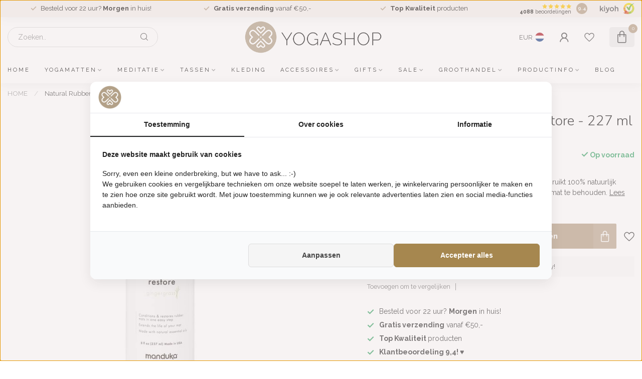

--- FILE ---
content_type: text/html;charset=utf-8
request_url: https://www.yogashop.nl/nl/natural-rubber-yoga-mat-restore-227-ml.html
body_size: 36917
content:
<!DOCTYPE html>
<html lang="nl">
  <head>
<link rel="preconnect" href="https://cdn.webshopapp.com">
<link rel="preconnect" href="https://fonts.googleapis.com">
<link rel="preconnect" href="https://fonts.gstatic.com" crossorigin>
<!--

    Theme Proxima | v1.0.0.1807202501_0_71337
    Theme designed and created by Dyvelopment - We are true e-commerce heroes!

    For custom Lightspeed eCom development or design contact us at www.dyvelopment.com

      _____                  _                                  _   
     |  __ \                | |                                | |  
     | |  | |_   ___   _____| | ___  _ __  _ __ ___   ___ _ __ | |_ 
     | |  | | | | \ \ / / _ \ |/ _ \| '_ \| '_ ` _ \ / _ \ '_ \| __|
     | |__| | |_| |\ V /  __/ | (_) | |_) | | | | | |  __/ | | | |_ 
     |_____/ \__, | \_/ \___|_|\___/| .__/|_| |_| |_|\___|_| |_|\__|
              __/ |                 | |                             
             |___/                  |_|                             
-->


<meta charset="utf-8"/>
<!-- [START] 'blocks/head.rain' -->
<!--

  (c) 2008-2026 Lightspeed Netherlands B.V.
  http://www.lightspeedhq.com
  Generated: 20-01-2026 @ 12:34:18

-->
<link rel="canonical" href="https://www.yogashop.nl/nl/natural-rubber-yoga-mat-restore-227-ml.html"/>
<link rel="alternate" href="https://www.yogashop.nl/nl/index.rss" type="application/rss+xml" title="Nieuwe producten"/>
<meta name="robots" content="noodp,noydir"/>
<meta name="google-site-verification" content="K8xKMAOE2JEk7uGT_a9K2Kl57Ie-peLhzPeRrnOStaM"/>
<meta name="google-site-verification" content="tNjPFyz_PpA_lndGyLgdGtvKIH1BWwlMJT3a14_3zA0"/>
<meta name="google-site-verification" content="H8TSAZiOkGgj7gx--UACQhzjetVPOuRhMKauhz237js"/>
<meta property="og:url" content="https://www.yogashop.nl/nl/natural-rubber-yoga-mat-restore-227-ml.html?source=facebook"/>
<meta property="og:site_name" content="Yogashop B.V."/>
<meta property="og:title" content="Manduka Natural Rubber Yogamat spray - 227 ml"/>
<meta property="og:description" content="Manduka yogamat reinigingsspray voor natuurlijk rubber yogamatten - Gingergrass geur - 227 ml. Voor 22.00 uur besteld is vandaag verzonden!"/>
<meta property="og:image" content="https://cdn.webshopapp.com/shops/71337/files/361781771/manduka-natural-rubber-yoga-mat-restore-227-ml-gin.jpg"/>
<script src="https://facebook.dmwsconnector.nl/shop-assets/71337/capi.js?id=f445479893694f0ce5f9b35efb1780db"></script>
<script>
/* DyApps Theme Addons config */
if( !window.dyapps ){ window.dyapps = {}; }
window.dyapps.addons = {
 "enabled": true,
 "created_at": "03-07-2025 11:44:25",
 "settings": {
    "matrix_separator": ",",
    "filterGroupSwatches": [],
    "swatchesForCustomFields": [],
    "plan": {
     "can_variant_group": true,
     "can_stockify": true,
     "can_vat_switcher": true,
     "can_age_popup": false,
     "can_custom_qty": false,
     "can_data01_colors": false
    },
    "advancedVariants": {
     "enabled": false,
     "price_in_dropdown": true,
     "stockify_in_dropdown": true,
     "disable_out_of_stock": true,
     "grid_swatches_container_selector": ".dy-collection-grid-swatch-holder",
     "grid_swatches_position": "left",
     "grid_swatches_max_colors": 4,
     "grid_swatches_enabled": true,
     "variant_status_icon": false,
     "display_type": "select",
     "product_swatches_size": "default",
     "live_pricing": true
    },
    "age_popup": {
     "enabled": false,
     "logo_url": "",
     "image_footer_url": "",
     "text": {
                 
        "nl": {
         "content": "<h3>Bevestig je leeftijd<\/h3><p>Je moet 18 jaar of ouder zijn om deze website te bezoeken.<\/p>",
         "content_no": "<h3>Sorry!<\/h3><p>Je kunt deze website helaas niet bezoeken.<\/p>",
         "button_yes": "Ik ben 18 jaar of ouder",
         "button_no": "Ik ben jonger dan 18",
        } ,          
        "en": {
         "content": "<h3>Confirm your age<\/h3><p>You must be over the age of 18 to enter this website.<\/p>",
         "content_no": "<h3>Sorry!<\/h3><p>Unfortunately you cannot access this website.<\/p>",
         "button_yes": "I am 18 years or older",
         "button_no": "I am under 18",
        } ,          
        "de": {
         "content": "<h3>Confirm your age<\/h3><p>You must be over the age of 18 to enter this website.<\/p>",
         "content_no": "<h3>Sorry!<\/h3><p>Unfortunately you cannot access this website.<\/p>",
         "button_yes": "I am 18 years or older",
         "button_no": "I am under 18",
        }        }
    },
    "stockify": {
     "enabled": false,
     "stock_trigger_type": "outofstock",
     "optin_policy": false,
     "api": "https://my.dyapps.io/api/public/2da0fd6001/stockify/subscribe",
     "text": {
                 
        "nl": {
         "email_placeholder": "Jouw e-mailadres",
         "button_trigger": "Geef me een seintje bij voorraad",
         "button_submit": "Houd me op de hoogte!",
         "title": "Laat je e-mailadres achter",
         "desc": "Helaas is dit product momenteel uitverkocht. Laat je e-mailadres achter en we sturen je een e-mail wanneer het product weer beschikbaar is.",
         "bottom_text": "We gebruiken je gegevens alleen voor deze email. Meer info in onze <a href=\"\/service\/privacy-policy\/\" target=\"_blank\">privacy policy<\/a>."
        } ,          
        "en": {
         "email_placeholder": "Your email address",
         "button_trigger": "Notify me when back in stock",
         "button_submit": "Keep me updated!",
         "title": "Leave your email address",
         "desc": "Unfortunately this item is out of stock right now. Leave your email address below and we'll send you an email when the item is available again.",
         "bottom_text": "We use your data to send this email. Read more in our <a href=\"\/service\/privacy-policy\/\" target=\"_blank\">privacy policy<\/a>."
        } ,          
        "de": {
         "email_placeholder": "Your email address",
         "button_trigger": "Notify me when back in stock",
         "button_submit": "Keep me updated!",
         "title": "Leave your email address",
         "desc": "Unfortunately this item is out of stock right now. Leave your email address below and we'll send you an email when the item is available again.",
         "bottom_text": "We use your data to send this email. Read more in our <a href=\"\/service\/privacy-policy\/\" target=\"_blank\">privacy policy<\/a>."
        }        }
    },
    "categoryBanners": {
     "enabled": true,
     "mobile_breakpoint": "576px",
     "category_banner": [],
     "banners": {
             }
    }
 },
 "swatches": {
 "default": {"is_default": true, "type": "multi", "values": {"background-size": "10px 10px", "background-position": "0 0, 0 5px, 5px -5px, -5px 0px", "background-image": "linear-gradient(45deg, rgba(100,100,100,0.3) 25%, transparent 25%),  linear-gradient(-45deg, rgba(100,100,100,0.3) 25%, transparent 25%),  linear-gradient(45deg, transparent 75%, rgba(100,100,100,0.3) 75%),  linear-gradient(-45deg, transparent 75%, rgba(100,100,100,0.3) 75%)"}} ,   }
};
</script>
<script>
(function(w,d,s,l,i){w[l]=w[l]||[];w[l].push({'gtm.start':
new Date().getTime(),event:'gtm.js'});var f=d.getElementsByTagName(s)[0],
j=d.createElement(s),dl=l!='dataLayer'?'&l='+l:'';j.async=true;j.src=
'https://www.googletagmanager.com/gtm.js?id='+i+dl;f.parentNode.insertBefore(j,f);
})(window,document,'script','dataLayer','GTM-5STWQKD');

</script>
<!--[if lt IE 9]>
<script src="https://cdn.webshopapp.com/assets/html5shiv.js?2025-02-20"></script>
<![endif]-->
<!-- [END] 'blocks/head.rain' -->

<title>Manduka Natural Rubber Yogamat spray - 227 ml - Yogashop B.V.</title>

<meta name="dyapps-addons-enabled" content="true">
<meta name="dyapps-addons-version" content="2022081001">
<meta name="dyapps-theme-name" content="Proxima">
<meta name="dyapps-theme-editor" content="false">

<meta name="description" content="Manduka yogamat reinigingsspray voor natuurlijk rubber yogamatten - Gingergrass geur - 227 ml. Voor 22.00 uur besteld is vandaag verzonden!" />
<meta name="keywords" content="Manduka, , Natural, Rubber, Yoga, Mat, Restore, -, 227, ml, -, Gingergrass, -, Manduka, yoga mat, yogamat, yogamatje, yogamat kopen, yoga mat kopen, yogashop, yogawinkel, beste yogamat, yoga online, yoga groothandel, yogamatten, yoga accessoires, yog" />

<meta http-equiv="X-UA-Compatible" content="IE=edge">
<meta name="viewport" content="width=device-width, initial-scale=1">

<link rel="shortcut icon" href="https://cdn.webshopapp.com/shops/71337/themes/174539/v/2671562/assets/favicon.ico?20250703104156" type="image/x-icon" />
<link rel="preload" as="image" href="https://cdn.webshopapp.com/shops/71337/themes/174539/v/2672596/assets/logo.png?20250707100342">


	<link rel="preload" as="image" href="https://cdn.webshopapp.com/shops/71337/files/361781771/650x650x2/natural-rubber-yoga-mat-restore-227-ml-gingergrass.jpg">

<script src="https://cdn.webshopapp.com/shops/71337/themes/174539/assets/jquery-1-12-4-min.js?2026011915041620210102171433" defer></script>
<script>if(navigator.userAgent.indexOf("MSIE ") > -1 || navigator.userAgent.indexOf("Trident/") > -1) { document.write('<script src="https://cdn.webshopapp.com/shops/71337/themes/174539/assets/intersection-observer-polyfill.js?2026011915041620210102171433">\x3C/script>') }</script>

<style>/*!
 * Bootstrap Reboot v4.6.1 (https://getbootstrap.com/)
 * Copyright 2011-2021 The Bootstrap Authors
 * Copyright 2011-2021 Twitter, Inc.
 * Licensed under MIT (https://github.com/twbs/bootstrap/blob/main/LICENSE)
 * Forked from Normalize.css, licensed MIT (https://github.com/necolas/normalize.css/blob/master/LICENSE.md)
 */*,*::before,*::after{box-sizing:border-box}html{font-family:sans-serif;line-height:1.15;-webkit-text-size-adjust:100%;-webkit-tap-highlight-color:rgba(0,0,0,0)}article,aside,figcaption,figure,footer,header,hgroup,main,nav,section{display:block}body{margin:0;font-family:-apple-system,BlinkMacSystemFont,"Segoe UI",Roboto,"Helvetica Neue",Arial,"Noto Sans","Liberation Sans",sans-serif,"Apple Color Emoji","Segoe UI Emoji","Segoe UI Symbol","Noto Color Emoji";font-size:1rem;font-weight:400;line-height:1.42857143;color:#212529;text-align:left;background-color:#fff}[tabindex="-1"]:focus:not(:focus-visible){outline:0 !important}hr{box-sizing:content-box;height:0;overflow:visible}h1,h2,h3,h4,h5,h6{margin-top:0;margin-bottom:.5rem}p{margin-top:0;margin-bottom:1rem}abbr[title],abbr[data-original-title]{text-decoration:underline;text-decoration:underline dotted;cursor:help;border-bottom:0;text-decoration-skip-ink:none}address{margin-bottom:1rem;font-style:normal;line-height:inherit}ol,ul,dl{margin-top:0;margin-bottom:1rem}ol ol,ul ul,ol ul,ul ol{margin-bottom:0}dt{font-weight:700}dd{margin-bottom:.5rem;margin-left:0}blockquote{margin:0 0 1rem}b,strong{font-weight:bolder}small{font-size:80%}sub,sup{position:relative;font-size:75%;line-height:0;vertical-align:baseline}sub{bottom:-0.25em}sup{top:-0.5em}a{color:#007bff;text-decoration:none;background-color:transparent}a:hover{color:#0056b3;text-decoration:underline}a:not([href]):not([class]){color:inherit;text-decoration:none}a:not([href]):not([class]):hover{color:inherit;text-decoration:none}pre,code,kbd,samp{font-family:SFMono-Regular,Menlo,Monaco,Consolas,"Liberation Mono","Courier New",monospace;font-size:1em}pre{margin-top:0;margin-bottom:1rem;overflow:auto;-ms-overflow-style:scrollbar}figure{margin:0 0 1rem}img{vertical-align:middle;border-style:none}svg{overflow:hidden;vertical-align:middle}table{border-collapse:collapse}caption{padding-top:.75rem;padding-bottom:.75rem;color:#6c757d;text-align:left;caption-side:bottom}th{text-align:inherit;text-align:-webkit-match-parent}label{display:inline-block;margin-bottom:.5rem}button{border-radius:0}button:focus:not(:focus-visible){outline:0}input,button,select,optgroup,textarea{margin:0;font-family:inherit;font-size:inherit;line-height:inherit}button,input{overflow:visible}button,select{text-transform:none}[role=button]{cursor:pointer}select{word-wrap:normal}button,[type=button],[type=reset],[type=submit]{-webkit-appearance:button}button:not(:disabled),[type=button]:not(:disabled),[type=reset]:not(:disabled),[type=submit]:not(:disabled){cursor:pointer}button::-moz-focus-inner,[type=button]::-moz-focus-inner,[type=reset]::-moz-focus-inner,[type=submit]::-moz-focus-inner{padding:0;border-style:none}input[type=radio],input[type=checkbox]{box-sizing:border-box;padding:0}textarea{overflow:auto;resize:vertical}fieldset{min-width:0;padding:0;margin:0;border:0}legend{display:block;width:100%;max-width:100%;padding:0;margin-bottom:.5rem;font-size:1.5rem;line-height:inherit;color:inherit;white-space:normal}progress{vertical-align:baseline}[type=number]::-webkit-inner-spin-button,[type=number]::-webkit-outer-spin-button{height:auto}[type=search]{outline-offset:-2px;-webkit-appearance:none}[type=search]::-webkit-search-decoration{-webkit-appearance:none}::-webkit-file-upload-button{font:inherit;-webkit-appearance:button}output{display:inline-block}summary{display:list-item;cursor:pointer}template{display:none}[hidden]{display:none !important}/*!
 * Bootstrap Grid v4.6.1 (https://getbootstrap.com/)
 * Copyright 2011-2021 The Bootstrap Authors
 * Copyright 2011-2021 Twitter, Inc.
 * Licensed under MIT (https://github.com/twbs/bootstrap/blob/main/LICENSE)
 */html{box-sizing:border-box;-ms-overflow-style:scrollbar}*,*::before,*::after{box-sizing:inherit}.container,.container-fluid,.container-xl,.container-lg,.container-md,.container-sm{width:100%;padding-right:15px;padding-left:15px;margin-right:auto;margin-left:auto}@media(min-width: 576px){.container-sm,.container{max-width:540px}}@media(min-width: 768px){.container-md,.container-sm,.container{max-width:720px}}@media(min-width: 992px){.container-lg,.container-md,.container-sm,.container{max-width:960px}}@media(min-width: 1200px){.container-xl,.container-lg,.container-md,.container-sm,.container{max-width:1140px}}.row{display:flex;flex-wrap:wrap;margin-right:-15px;margin-left:-15px}.no-gutters{margin-right:0;margin-left:0}.no-gutters>.col,.no-gutters>[class*=col-]{padding-right:0;padding-left:0}.col-xl,.col-xl-auto,.col-xl-12,.col-xl-11,.col-xl-10,.col-xl-9,.col-xl-8,.col-xl-7,.col-xl-6,.col-xl-5,.col-xl-4,.col-xl-3,.col-xl-2,.col-xl-1,.col-lg,.col-lg-auto,.col-lg-12,.col-lg-11,.col-lg-10,.col-lg-9,.col-lg-8,.col-lg-7,.col-lg-6,.col-lg-5,.col-lg-4,.col-lg-3,.col-lg-2,.col-lg-1,.col-md,.col-md-auto,.col-md-12,.col-md-11,.col-md-10,.col-md-9,.col-md-8,.col-md-7,.col-md-6,.col-md-5,.col-md-4,.col-md-3,.col-md-2,.col-md-1,.col-sm,.col-sm-auto,.col-sm-12,.col-sm-11,.col-sm-10,.col-sm-9,.col-sm-8,.col-sm-7,.col-sm-6,.col-sm-5,.col-sm-4,.col-sm-3,.col-sm-2,.col-sm-1,.col,.col-auto,.col-12,.col-11,.col-10,.col-9,.col-8,.col-7,.col-6,.col-5,.col-4,.col-3,.col-2,.col-1{position:relative;width:100%;padding-right:15px;padding-left:15px}.col{flex-basis:0;flex-grow:1;max-width:100%}.row-cols-1>*{flex:0 0 100%;max-width:100%}.row-cols-2>*{flex:0 0 50%;max-width:50%}.row-cols-3>*{flex:0 0 33.3333333333%;max-width:33.3333333333%}.row-cols-4>*{flex:0 0 25%;max-width:25%}.row-cols-5>*{flex:0 0 20%;max-width:20%}.row-cols-6>*{flex:0 0 16.6666666667%;max-width:16.6666666667%}.col-auto{flex:0 0 auto;width:auto;max-width:100%}.col-1{flex:0 0 8.33333333%;max-width:8.33333333%}.col-2{flex:0 0 16.66666667%;max-width:16.66666667%}.col-3{flex:0 0 25%;max-width:25%}.col-4{flex:0 0 33.33333333%;max-width:33.33333333%}.col-5{flex:0 0 41.66666667%;max-width:41.66666667%}.col-6{flex:0 0 50%;max-width:50%}.col-7{flex:0 0 58.33333333%;max-width:58.33333333%}.col-8{flex:0 0 66.66666667%;max-width:66.66666667%}.col-9{flex:0 0 75%;max-width:75%}.col-10{flex:0 0 83.33333333%;max-width:83.33333333%}.col-11{flex:0 0 91.66666667%;max-width:91.66666667%}.col-12{flex:0 0 100%;max-width:100%}.order-first{order:-1}.order-last{order:13}.order-0{order:0}.order-1{order:1}.order-2{order:2}.order-3{order:3}.order-4{order:4}.order-5{order:5}.order-6{order:6}.order-7{order:7}.order-8{order:8}.order-9{order:9}.order-10{order:10}.order-11{order:11}.order-12{order:12}.offset-1{margin-left:8.33333333%}.offset-2{margin-left:16.66666667%}.offset-3{margin-left:25%}.offset-4{margin-left:33.33333333%}.offset-5{margin-left:41.66666667%}.offset-6{margin-left:50%}.offset-7{margin-left:58.33333333%}.offset-8{margin-left:66.66666667%}.offset-9{margin-left:75%}.offset-10{margin-left:83.33333333%}.offset-11{margin-left:91.66666667%}@media(min-width: 576px){.col-sm{flex-basis:0;flex-grow:1;max-width:100%}.row-cols-sm-1>*{flex:0 0 100%;max-width:100%}.row-cols-sm-2>*{flex:0 0 50%;max-width:50%}.row-cols-sm-3>*{flex:0 0 33.3333333333%;max-width:33.3333333333%}.row-cols-sm-4>*{flex:0 0 25%;max-width:25%}.row-cols-sm-5>*{flex:0 0 20%;max-width:20%}.row-cols-sm-6>*{flex:0 0 16.6666666667%;max-width:16.6666666667%}.col-sm-auto{flex:0 0 auto;width:auto;max-width:100%}.col-sm-1{flex:0 0 8.33333333%;max-width:8.33333333%}.col-sm-2{flex:0 0 16.66666667%;max-width:16.66666667%}.col-sm-3{flex:0 0 25%;max-width:25%}.col-sm-4{flex:0 0 33.33333333%;max-width:33.33333333%}.col-sm-5{flex:0 0 41.66666667%;max-width:41.66666667%}.col-sm-6{flex:0 0 50%;max-width:50%}.col-sm-7{flex:0 0 58.33333333%;max-width:58.33333333%}.col-sm-8{flex:0 0 66.66666667%;max-width:66.66666667%}.col-sm-9{flex:0 0 75%;max-width:75%}.col-sm-10{flex:0 0 83.33333333%;max-width:83.33333333%}.col-sm-11{flex:0 0 91.66666667%;max-width:91.66666667%}.col-sm-12{flex:0 0 100%;max-width:100%}.order-sm-first{order:-1}.order-sm-last{order:13}.order-sm-0{order:0}.order-sm-1{order:1}.order-sm-2{order:2}.order-sm-3{order:3}.order-sm-4{order:4}.order-sm-5{order:5}.order-sm-6{order:6}.order-sm-7{order:7}.order-sm-8{order:8}.order-sm-9{order:9}.order-sm-10{order:10}.order-sm-11{order:11}.order-sm-12{order:12}.offset-sm-0{margin-left:0}.offset-sm-1{margin-left:8.33333333%}.offset-sm-2{margin-left:16.66666667%}.offset-sm-3{margin-left:25%}.offset-sm-4{margin-left:33.33333333%}.offset-sm-5{margin-left:41.66666667%}.offset-sm-6{margin-left:50%}.offset-sm-7{margin-left:58.33333333%}.offset-sm-8{margin-left:66.66666667%}.offset-sm-9{margin-left:75%}.offset-sm-10{margin-left:83.33333333%}.offset-sm-11{margin-left:91.66666667%}}@media(min-width: 768px){.col-md{flex-basis:0;flex-grow:1;max-width:100%}.row-cols-md-1>*{flex:0 0 100%;max-width:100%}.row-cols-md-2>*{flex:0 0 50%;max-width:50%}.row-cols-md-3>*{flex:0 0 33.3333333333%;max-width:33.3333333333%}.row-cols-md-4>*{flex:0 0 25%;max-width:25%}.row-cols-md-5>*{flex:0 0 20%;max-width:20%}.row-cols-md-6>*{flex:0 0 16.6666666667%;max-width:16.6666666667%}.col-md-auto{flex:0 0 auto;width:auto;max-width:100%}.col-md-1{flex:0 0 8.33333333%;max-width:8.33333333%}.col-md-2{flex:0 0 16.66666667%;max-width:16.66666667%}.col-md-3{flex:0 0 25%;max-width:25%}.col-md-4{flex:0 0 33.33333333%;max-width:33.33333333%}.col-md-5{flex:0 0 41.66666667%;max-width:41.66666667%}.col-md-6{flex:0 0 50%;max-width:50%}.col-md-7{flex:0 0 58.33333333%;max-width:58.33333333%}.col-md-8{flex:0 0 66.66666667%;max-width:66.66666667%}.col-md-9{flex:0 0 75%;max-width:75%}.col-md-10{flex:0 0 83.33333333%;max-width:83.33333333%}.col-md-11{flex:0 0 91.66666667%;max-width:91.66666667%}.col-md-12{flex:0 0 100%;max-width:100%}.order-md-first{order:-1}.order-md-last{order:13}.order-md-0{order:0}.order-md-1{order:1}.order-md-2{order:2}.order-md-3{order:3}.order-md-4{order:4}.order-md-5{order:5}.order-md-6{order:6}.order-md-7{order:7}.order-md-8{order:8}.order-md-9{order:9}.order-md-10{order:10}.order-md-11{order:11}.order-md-12{order:12}.offset-md-0{margin-left:0}.offset-md-1{margin-left:8.33333333%}.offset-md-2{margin-left:16.66666667%}.offset-md-3{margin-left:25%}.offset-md-4{margin-left:33.33333333%}.offset-md-5{margin-left:41.66666667%}.offset-md-6{margin-left:50%}.offset-md-7{margin-left:58.33333333%}.offset-md-8{margin-left:66.66666667%}.offset-md-9{margin-left:75%}.offset-md-10{margin-left:83.33333333%}.offset-md-11{margin-left:91.66666667%}}@media(min-width: 992px){.col-lg{flex-basis:0;flex-grow:1;max-width:100%}.row-cols-lg-1>*{flex:0 0 100%;max-width:100%}.row-cols-lg-2>*{flex:0 0 50%;max-width:50%}.row-cols-lg-3>*{flex:0 0 33.3333333333%;max-width:33.3333333333%}.row-cols-lg-4>*{flex:0 0 25%;max-width:25%}.row-cols-lg-5>*{flex:0 0 20%;max-width:20%}.row-cols-lg-6>*{flex:0 0 16.6666666667%;max-width:16.6666666667%}.col-lg-auto{flex:0 0 auto;width:auto;max-width:100%}.col-lg-1{flex:0 0 8.33333333%;max-width:8.33333333%}.col-lg-2{flex:0 0 16.66666667%;max-width:16.66666667%}.col-lg-3{flex:0 0 25%;max-width:25%}.col-lg-4{flex:0 0 33.33333333%;max-width:33.33333333%}.col-lg-5{flex:0 0 41.66666667%;max-width:41.66666667%}.col-lg-6{flex:0 0 50%;max-width:50%}.col-lg-7{flex:0 0 58.33333333%;max-width:58.33333333%}.col-lg-8{flex:0 0 66.66666667%;max-width:66.66666667%}.col-lg-9{flex:0 0 75%;max-width:75%}.col-lg-10{flex:0 0 83.33333333%;max-width:83.33333333%}.col-lg-11{flex:0 0 91.66666667%;max-width:91.66666667%}.col-lg-12{flex:0 0 100%;max-width:100%}.order-lg-first{order:-1}.order-lg-last{order:13}.order-lg-0{order:0}.order-lg-1{order:1}.order-lg-2{order:2}.order-lg-3{order:3}.order-lg-4{order:4}.order-lg-5{order:5}.order-lg-6{order:6}.order-lg-7{order:7}.order-lg-8{order:8}.order-lg-9{order:9}.order-lg-10{order:10}.order-lg-11{order:11}.order-lg-12{order:12}.offset-lg-0{margin-left:0}.offset-lg-1{margin-left:8.33333333%}.offset-lg-2{margin-left:16.66666667%}.offset-lg-3{margin-left:25%}.offset-lg-4{margin-left:33.33333333%}.offset-lg-5{margin-left:41.66666667%}.offset-lg-6{margin-left:50%}.offset-lg-7{margin-left:58.33333333%}.offset-lg-8{margin-left:66.66666667%}.offset-lg-9{margin-left:75%}.offset-lg-10{margin-left:83.33333333%}.offset-lg-11{margin-left:91.66666667%}}@media(min-width: 1200px){.col-xl{flex-basis:0;flex-grow:1;max-width:100%}.row-cols-xl-1>*{flex:0 0 100%;max-width:100%}.row-cols-xl-2>*{flex:0 0 50%;max-width:50%}.row-cols-xl-3>*{flex:0 0 33.3333333333%;max-width:33.3333333333%}.row-cols-xl-4>*{flex:0 0 25%;max-width:25%}.row-cols-xl-5>*{flex:0 0 20%;max-width:20%}.row-cols-xl-6>*{flex:0 0 16.6666666667%;max-width:16.6666666667%}.col-xl-auto{flex:0 0 auto;width:auto;max-width:100%}.col-xl-1{flex:0 0 8.33333333%;max-width:8.33333333%}.col-xl-2{flex:0 0 16.66666667%;max-width:16.66666667%}.col-xl-3{flex:0 0 25%;max-width:25%}.col-xl-4{flex:0 0 33.33333333%;max-width:33.33333333%}.col-xl-5{flex:0 0 41.66666667%;max-width:41.66666667%}.col-xl-6{flex:0 0 50%;max-width:50%}.col-xl-7{flex:0 0 58.33333333%;max-width:58.33333333%}.col-xl-8{flex:0 0 66.66666667%;max-width:66.66666667%}.col-xl-9{flex:0 0 75%;max-width:75%}.col-xl-10{flex:0 0 83.33333333%;max-width:83.33333333%}.col-xl-11{flex:0 0 91.66666667%;max-width:91.66666667%}.col-xl-12{flex:0 0 100%;max-width:100%}.order-xl-first{order:-1}.order-xl-last{order:13}.order-xl-0{order:0}.order-xl-1{order:1}.order-xl-2{order:2}.order-xl-3{order:3}.order-xl-4{order:4}.order-xl-5{order:5}.order-xl-6{order:6}.order-xl-7{order:7}.order-xl-8{order:8}.order-xl-9{order:9}.order-xl-10{order:10}.order-xl-11{order:11}.order-xl-12{order:12}.offset-xl-0{margin-left:0}.offset-xl-1{margin-left:8.33333333%}.offset-xl-2{margin-left:16.66666667%}.offset-xl-3{margin-left:25%}.offset-xl-4{margin-left:33.33333333%}.offset-xl-5{margin-left:41.66666667%}.offset-xl-6{margin-left:50%}.offset-xl-7{margin-left:58.33333333%}.offset-xl-8{margin-left:66.66666667%}.offset-xl-9{margin-left:75%}.offset-xl-10{margin-left:83.33333333%}.offset-xl-11{margin-left:91.66666667%}}.d-none{display:none !important}.d-inline{display:inline !important}.d-inline-block{display:inline-block !important}.d-block{display:block !important}.d-table{display:table !important}.d-table-row{display:table-row !important}.d-table-cell{display:table-cell !important}.d-flex{display:flex !important}.d-inline-flex{display:inline-flex !important}@media(min-width: 576px){.d-sm-none{display:none !important}.d-sm-inline{display:inline !important}.d-sm-inline-block{display:inline-block !important}.d-sm-block{display:block !important}.d-sm-table{display:table !important}.d-sm-table-row{display:table-row !important}.d-sm-table-cell{display:table-cell !important}.d-sm-flex{display:flex !important}.d-sm-inline-flex{display:inline-flex !important}}@media(min-width: 768px){.d-md-none{display:none !important}.d-md-inline{display:inline !important}.d-md-inline-block{display:inline-block !important}.d-md-block{display:block !important}.d-md-table{display:table !important}.d-md-table-row{display:table-row !important}.d-md-table-cell{display:table-cell !important}.d-md-flex{display:flex !important}.d-md-inline-flex{display:inline-flex !important}}@media(min-width: 992px){.d-lg-none{display:none !important}.d-lg-inline{display:inline !important}.d-lg-inline-block{display:inline-block !important}.d-lg-block{display:block !important}.d-lg-table{display:table !important}.d-lg-table-row{display:table-row !important}.d-lg-table-cell{display:table-cell !important}.d-lg-flex{display:flex !important}.d-lg-inline-flex{display:inline-flex !important}}@media(min-width: 1200px){.d-xl-none{display:none !important}.d-xl-inline{display:inline !important}.d-xl-inline-block{display:inline-block !important}.d-xl-block{display:block !important}.d-xl-table{display:table !important}.d-xl-table-row{display:table-row !important}.d-xl-table-cell{display:table-cell !important}.d-xl-flex{display:flex !important}.d-xl-inline-flex{display:inline-flex !important}}@media print{.d-print-none{display:none !important}.d-print-inline{display:inline !important}.d-print-inline-block{display:inline-block !important}.d-print-block{display:block !important}.d-print-table{display:table !important}.d-print-table-row{display:table-row !important}.d-print-table-cell{display:table-cell !important}.d-print-flex{display:flex !important}.d-print-inline-flex{display:inline-flex !important}}.flex-row{flex-direction:row !important}.flex-column{flex-direction:column !important}.flex-row-reverse{flex-direction:row-reverse !important}.flex-column-reverse{flex-direction:column-reverse !important}.flex-wrap{flex-wrap:wrap !important}.flex-nowrap{flex-wrap:nowrap !important}.flex-wrap-reverse{flex-wrap:wrap-reverse !important}.flex-fill{flex:1 1 auto !important}.flex-grow-0{flex-grow:0 !important}.flex-grow-1{flex-grow:1 !important}.flex-shrink-0{flex-shrink:0 !important}.flex-shrink-1{flex-shrink:1 !important}.justify-content-start{justify-content:flex-start !important}.justify-content-end{justify-content:flex-end !important}.justify-content-center{justify-content:center !important}.justify-content-between{justify-content:space-between !important}.justify-content-around{justify-content:space-around !important}.align-items-start{align-items:flex-start !important}.align-items-end{align-items:flex-end !important}.align-items-center{align-items:center !important}.align-items-baseline{align-items:baseline !important}.align-items-stretch{align-items:stretch !important}.align-content-start{align-content:flex-start !important}.align-content-end{align-content:flex-end !important}.align-content-center{align-content:center !important}.align-content-between{align-content:space-between !important}.align-content-around{align-content:space-around !important}.align-content-stretch{align-content:stretch !important}.align-self-auto{align-self:auto !important}.align-self-start{align-self:flex-start !important}.align-self-end{align-self:flex-end !important}.align-self-center{align-self:center !important}.align-self-baseline{align-self:baseline !important}.align-self-stretch{align-self:stretch !important}@media(min-width: 576px){.flex-sm-row{flex-direction:row !important}.flex-sm-column{flex-direction:column !important}.flex-sm-row-reverse{flex-direction:row-reverse !important}.flex-sm-column-reverse{flex-direction:column-reverse !important}.flex-sm-wrap{flex-wrap:wrap !important}.flex-sm-nowrap{flex-wrap:nowrap !important}.flex-sm-wrap-reverse{flex-wrap:wrap-reverse !important}.flex-sm-fill{flex:1 1 auto !important}.flex-sm-grow-0{flex-grow:0 !important}.flex-sm-grow-1{flex-grow:1 !important}.flex-sm-shrink-0{flex-shrink:0 !important}.flex-sm-shrink-1{flex-shrink:1 !important}.justify-content-sm-start{justify-content:flex-start !important}.justify-content-sm-end{justify-content:flex-end !important}.justify-content-sm-center{justify-content:center !important}.justify-content-sm-between{justify-content:space-between !important}.justify-content-sm-around{justify-content:space-around !important}.align-items-sm-start{align-items:flex-start !important}.align-items-sm-end{align-items:flex-end !important}.align-items-sm-center{align-items:center !important}.align-items-sm-baseline{align-items:baseline !important}.align-items-sm-stretch{align-items:stretch !important}.align-content-sm-start{align-content:flex-start !important}.align-content-sm-end{align-content:flex-end !important}.align-content-sm-center{align-content:center !important}.align-content-sm-between{align-content:space-between !important}.align-content-sm-around{align-content:space-around !important}.align-content-sm-stretch{align-content:stretch !important}.align-self-sm-auto{align-self:auto !important}.align-self-sm-start{align-self:flex-start !important}.align-self-sm-end{align-self:flex-end !important}.align-self-sm-center{align-self:center !important}.align-self-sm-baseline{align-self:baseline !important}.align-self-sm-stretch{align-self:stretch !important}}@media(min-width: 768px){.flex-md-row{flex-direction:row !important}.flex-md-column{flex-direction:column !important}.flex-md-row-reverse{flex-direction:row-reverse !important}.flex-md-column-reverse{flex-direction:column-reverse !important}.flex-md-wrap{flex-wrap:wrap !important}.flex-md-nowrap{flex-wrap:nowrap !important}.flex-md-wrap-reverse{flex-wrap:wrap-reverse !important}.flex-md-fill{flex:1 1 auto !important}.flex-md-grow-0{flex-grow:0 !important}.flex-md-grow-1{flex-grow:1 !important}.flex-md-shrink-0{flex-shrink:0 !important}.flex-md-shrink-1{flex-shrink:1 !important}.justify-content-md-start{justify-content:flex-start !important}.justify-content-md-end{justify-content:flex-end !important}.justify-content-md-center{justify-content:center !important}.justify-content-md-between{justify-content:space-between !important}.justify-content-md-around{justify-content:space-around !important}.align-items-md-start{align-items:flex-start !important}.align-items-md-end{align-items:flex-end !important}.align-items-md-center{align-items:center !important}.align-items-md-baseline{align-items:baseline !important}.align-items-md-stretch{align-items:stretch !important}.align-content-md-start{align-content:flex-start !important}.align-content-md-end{align-content:flex-end !important}.align-content-md-center{align-content:center !important}.align-content-md-between{align-content:space-between !important}.align-content-md-around{align-content:space-around !important}.align-content-md-stretch{align-content:stretch !important}.align-self-md-auto{align-self:auto !important}.align-self-md-start{align-self:flex-start !important}.align-self-md-end{align-self:flex-end !important}.align-self-md-center{align-self:center !important}.align-self-md-baseline{align-self:baseline !important}.align-self-md-stretch{align-self:stretch !important}}@media(min-width: 992px){.flex-lg-row{flex-direction:row !important}.flex-lg-column{flex-direction:column !important}.flex-lg-row-reverse{flex-direction:row-reverse !important}.flex-lg-column-reverse{flex-direction:column-reverse !important}.flex-lg-wrap{flex-wrap:wrap !important}.flex-lg-nowrap{flex-wrap:nowrap !important}.flex-lg-wrap-reverse{flex-wrap:wrap-reverse !important}.flex-lg-fill{flex:1 1 auto !important}.flex-lg-grow-0{flex-grow:0 !important}.flex-lg-grow-1{flex-grow:1 !important}.flex-lg-shrink-0{flex-shrink:0 !important}.flex-lg-shrink-1{flex-shrink:1 !important}.justify-content-lg-start{justify-content:flex-start !important}.justify-content-lg-end{justify-content:flex-end !important}.justify-content-lg-center{justify-content:center !important}.justify-content-lg-between{justify-content:space-between !important}.justify-content-lg-around{justify-content:space-around !important}.align-items-lg-start{align-items:flex-start !important}.align-items-lg-end{align-items:flex-end !important}.align-items-lg-center{align-items:center !important}.align-items-lg-baseline{align-items:baseline !important}.align-items-lg-stretch{align-items:stretch !important}.align-content-lg-start{align-content:flex-start !important}.align-content-lg-end{align-content:flex-end !important}.align-content-lg-center{align-content:center !important}.align-content-lg-between{align-content:space-between !important}.align-content-lg-around{align-content:space-around !important}.align-content-lg-stretch{align-content:stretch !important}.align-self-lg-auto{align-self:auto !important}.align-self-lg-start{align-self:flex-start !important}.align-self-lg-end{align-self:flex-end !important}.align-self-lg-center{align-self:center !important}.align-self-lg-baseline{align-self:baseline !important}.align-self-lg-stretch{align-self:stretch !important}}@media(min-width: 1200px){.flex-xl-row{flex-direction:row !important}.flex-xl-column{flex-direction:column !important}.flex-xl-row-reverse{flex-direction:row-reverse !important}.flex-xl-column-reverse{flex-direction:column-reverse !important}.flex-xl-wrap{flex-wrap:wrap !important}.flex-xl-nowrap{flex-wrap:nowrap !important}.flex-xl-wrap-reverse{flex-wrap:wrap-reverse !important}.flex-xl-fill{flex:1 1 auto !important}.flex-xl-grow-0{flex-grow:0 !important}.flex-xl-grow-1{flex-grow:1 !important}.flex-xl-shrink-0{flex-shrink:0 !important}.flex-xl-shrink-1{flex-shrink:1 !important}.justify-content-xl-start{justify-content:flex-start !important}.justify-content-xl-end{justify-content:flex-end !important}.justify-content-xl-center{justify-content:center !important}.justify-content-xl-between{justify-content:space-between !important}.justify-content-xl-around{justify-content:space-around !important}.align-items-xl-start{align-items:flex-start !important}.align-items-xl-end{align-items:flex-end !important}.align-items-xl-center{align-items:center !important}.align-items-xl-baseline{align-items:baseline !important}.align-items-xl-stretch{align-items:stretch !important}.align-content-xl-start{align-content:flex-start !important}.align-content-xl-end{align-content:flex-end !important}.align-content-xl-center{align-content:center !important}.align-content-xl-between{align-content:space-between !important}.align-content-xl-around{align-content:space-around !important}.align-content-xl-stretch{align-content:stretch !important}.align-self-xl-auto{align-self:auto !important}.align-self-xl-start{align-self:flex-start !important}.align-self-xl-end{align-self:flex-end !important}.align-self-xl-center{align-self:center !important}.align-self-xl-baseline{align-self:baseline !important}.align-self-xl-stretch{align-self:stretch !important}}.m-0{margin:0 !important}.mt-0,.my-0{margin-top:0 !important}.mr-0,.mx-0{margin-right:0 !important}.mb-0,.my-0{margin-bottom:0 !important}.ml-0,.mx-0{margin-left:0 !important}.m-1{margin:5px !important}.mt-1,.my-1{margin-top:5px !important}.mr-1,.mx-1{margin-right:5px !important}.mb-1,.my-1{margin-bottom:5px !important}.ml-1,.mx-1{margin-left:5px !important}.m-2{margin:10px !important}.mt-2,.my-2{margin-top:10px !important}.mr-2,.mx-2{margin-right:10px !important}.mb-2,.my-2{margin-bottom:10px !important}.ml-2,.mx-2{margin-left:10px !important}.m-3{margin:15px !important}.mt-3,.my-3{margin-top:15px !important}.mr-3,.mx-3{margin-right:15px !important}.mb-3,.my-3{margin-bottom:15px !important}.ml-3,.mx-3{margin-left:15px !important}.m-4{margin:30px !important}.mt-4,.my-4{margin-top:30px !important}.mr-4,.mx-4{margin-right:30px !important}.mb-4,.my-4{margin-bottom:30px !important}.ml-4,.mx-4{margin-left:30px !important}.m-5{margin:50px !important}.mt-5,.my-5{margin-top:50px !important}.mr-5,.mx-5{margin-right:50px !important}.mb-5,.my-5{margin-bottom:50px !important}.ml-5,.mx-5{margin-left:50px !important}.m-6{margin:80px !important}.mt-6,.my-6{margin-top:80px !important}.mr-6,.mx-6{margin-right:80px !important}.mb-6,.my-6{margin-bottom:80px !important}.ml-6,.mx-6{margin-left:80px !important}.p-0{padding:0 !important}.pt-0,.py-0{padding-top:0 !important}.pr-0,.px-0{padding-right:0 !important}.pb-0,.py-0{padding-bottom:0 !important}.pl-0,.px-0{padding-left:0 !important}.p-1{padding:5px !important}.pt-1,.py-1{padding-top:5px !important}.pr-1,.px-1{padding-right:5px !important}.pb-1,.py-1{padding-bottom:5px !important}.pl-1,.px-1{padding-left:5px !important}.p-2{padding:10px !important}.pt-2,.py-2{padding-top:10px !important}.pr-2,.px-2{padding-right:10px !important}.pb-2,.py-2{padding-bottom:10px !important}.pl-2,.px-2{padding-left:10px !important}.p-3{padding:15px !important}.pt-3,.py-3{padding-top:15px !important}.pr-3,.px-3{padding-right:15px !important}.pb-3,.py-3{padding-bottom:15px !important}.pl-3,.px-3{padding-left:15px !important}.p-4{padding:30px !important}.pt-4,.py-4{padding-top:30px !important}.pr-4,.px-4{padding-right:30px !important}.pb-4,.py-4{padding-bottom:30px !important}.pl-4,.px-4{padding-left:30px !important}.p-5{padding:50px !important}.pt-5,.py-5{padding-top:50px !important}.pr-5,.px-5{padding-right:50px !important}.pb-5,.py-5{padding-bottom:50px !important}.pl-5,.px-5{padding-left:50px !important}.p-6{padding:80px !important}.pt-6,.py-6{padding-top:80px !important}.pr-6,.px-6{padding-right:80px !important}.pb-6,.py-6{padding-bottom:80px !important}.pl-6,.px-6{padding-left:80px !important}.m-n1{margin:-5px !important}.mt-n1,.my-n1{margin-top:-5px !important}.mr-n1,.mx-n1{margin-right:-5px !important}.mb-n1,.my-n1{margin-bottom:-5px !important}.ml-n1,.mx-n1{margin-left:-5px !important}.m-n2{margin:-10px !important}.mt-n2,.my-n2{margin-top:-10px !important}.mr-n2,.mx-n2{margin-right:-10px !important}.mb-n2,.my-n2{margin-bottom:-10px !important}.ml-n2,.mx-n2{margin-left:-10px !important}.m-n3{margin:-15px !important}.mt-n3,.my-n3{margin-top:-15px !important}.mr-n3,.mx-n3{margin-right:-15px !important}.mb-n3,.my-n3{margin-bottom:-15px !important}.ml-n3,.mx-n3{margin-left:-15px !important}.m-n4{margin:-30px !important}.mt-n4,.my-n4{margin-top:-30px !important}.mr-n4,.mx-n4{margin-right:-30px !important}.mb-n4,.my-n4{margin-bottom:-30px !important}.ml-n4,.mx-n4{margin-left:-30px !important}.m-n5{margin:-50px !important}.mt-n5,.my-n5{margin-top:-50px !important}.mr-n5,.mx-n5{margin-right:-50px !important}.mb-n5,.my-n5{margin-bottom:-50px !important}.ml-n5,.mx-n5{margin-left:-50px !important}.m-n6{margin:-80px !important}.mt-n6,.my-n6{margin-top:-80px !important}.mr-n6,.mx-n6{margin-right:-80px !important}.mb-n6,.my-n6{margin-bottom:-80px !important}.ml-n6,.mx-n6{margin-left:-80px !important}.m-auto{margin:auto !important}.mt-auto,.my-auto{margin-top:auto !important}.mr-auto,.mx-auto{margin-right:auto !important}.mb-auto,.my-auto{margin-bottom:auto !important}.ml-auto,.mx-auto{margin-left:auto !important}@media(min-width: 576px){.m-sm-0{margin:0 !important}.mt-sm-0,.my-sm-0{margin-top:0 !important}.mr-sm-0,.mx-sm-0{margin-right:0 !important}.mb-sm-0,.my-sm-0{margin-bottom:0 !important}.ml-sm-0,.mx-sm-0{margin-left:0 !important}.m-sm-1{margin:5px !important}.mt-sm-1,.my-sm-1{margin-top:5px !important}.mr-sm-1,.mx-sm-1{margin-right:5px !important}.mb-sm-1,.my-sm-1{margin-bottom:5px !important}.ml-sm-1,.mx-sm-1{margin-left:5px !important}.m-sm-2{margin:10px !important}.mt-sm-2,.my-sm-2{margin-top:10px !important}.mr-sm-2,.mx-sm-2{margin-right:10px !important}.mb-sm-2,.my-sm-2{margin-bottom:10px !important}.ml-sm-2,.mx-sm-2{margin-left:10px !important}.m-sm-3{margin:15px !important}.mt-sm-3,.my-sm-3{margin-top:15px !important}.mr-sm-3,.mx-sm-3{margin-right:15px !important}.mb-sm-3,.my-sm-3{margin-bottom:15px !important}.ml-sm-3,.mx-sm-3{margin-left:15px !important}.m-sm-4{margin:30px !important}.mt-sm-4,.my-sm-4{margin-top:30px !important}.mr-sm-4,.mx-sm-4{margin-right:30px !important}.mb-sm-4,.my-sm-4{margin-bottom:30px !important}.ml-sm-4,.mx-sm-4{margin-left:30px !important}.m-sm-5{margin:50px !important}.mt-sm-5,.my-sm-5{margin-top:50px !important}.mr-sm-5,.mx-sm-5{margin-right:50px !important}.mb-sm-5,.my-sm-5{margin-bottom:50px !important}.ml-sm-5,.mx-sm-5{margin-left:50px !important}.m-sm-6{margin:80px !important}.mt-sm-6,.my-sm-6{margin-top:80px !important}.mr-sm-6,.mx-sm-6{margin-right:80px !important}.mb-sm-6,.my-sm-6{margin-bottom:80px !important}.ml-sm-6,.mx-sm-6{margin-left:80px !important}.p-sm-0{padding:0 !important}.pt-sm-0,.py-sm-0{padding-top:0 !important}.pr-sm-0,.px-sm-0{padding-right:0 !important}.pb-sm-0,.py-sm-0{padding-bottom:0 !important}.pl-sm-0,.px-sm-0{padding-left:0 !important}.p-sm-1{padding:5px !important}.pt-sm-1,.py-sm-1{padding-top:5px !important}.pr-sm-1,.px-sm-1{padding-right:5px !important}.pb-sm-1,.py-sm-1{padding-bottom:5px !important}.pl-sm-1,.px-sm-1{padding-left:5px !important}.p-sm-2{padding:10px !important}.pt-sm-2,.py-sm-2{padding-top:10px !important}.pr-sm-2,.px-sm-2{padding-right:10px !important}.pb-sm-2,.py-sm-2{padding-bottom:10px !important}.pl-sm-2,.px-sm-2{padding-left:10px !important}.p-sm-3{padding:15px !important}.pt-sm-3,.py-sm-3{padding-top:15px !important}.pr-sm-3,.px-sm-3{padding-right:15px !important}.pb-sm-3,.py-sm-3{padding-bottom:15px !important}.pl-sm-3,.px-sm-3{padding-left:15px !important}.p-sm-4{padding:30px !important}.pt-sm-4,.py-sm-4{padding-top:30px !important}.pr-sm-4,.px-sm-4{padding-right:30px !important}.pb-sm-4,.py-sm-4{padding-bottom:30px !important}.pl-sm-4,.px-sm-4{padding-left:30px !important}.p-sm-5{padding:50px !important}.pt-sm-5,.py-sm-5{padding-top:50px !important}.pr-sm-5,.px-sm-5{padding-right:50px !important}.pb-sm-5,.py-sm-5{padding-bottom:50px !important}.pl-sm-5,.px-sm-5{padding-left:50px !important}.p-sm-6{padding:80px !important}.pt-sm-6,.py-sm-6{padding-top:80px !important}.pr-sm-6,.px-sm-6{padding-right:80px !important}.pb-sm-6,.py-sm-6{padding-bottom:80px !important}.pl-sm-6,.px-sm-6{padding-left:80px !important}.m-sm-n1{margin:-5px !important}.mt-sm-n1,.my-sm-n1{margin-top:-5px !important}.mr-sm-n1,.mx-sm-n1{margin-right:-5px !important}.mb-sm-n1,.my-sm-n1{margin-bottom:-5px !important}.ml-sm-n1,.mx-sm-n1{margin-left:-5px !important}.m-sm-n2{margin:-10px !important}.mt-sm-n2,.my-sm-n2{margin-top:-10px !important}.mr-sm-n2,.mx-sm-n2{margin-right:-10px !important}.mb-sm-n2,.my-sm-n2{margin-bottom:-10px !important}.ml-sm-n2,.mx-sm-n2{margin-left:-10px !important}.m-sm-n3{margin:-15px !important}.mt-sm-n3,.my-sm-n3{margin-top:-15px !important}.mr-sm-n3,.mx-sm-n3{margin-right:-15px !important}.mb-sm-n3,.my-sm-n3{margin-bottom:-15px !important}.ml-sm-n3,.mx-sm-n3{margin-left:-15px !important}.m-sm-n4{margin:-30px !important}.mt-sm-n4,.my-sm-n4{margin-top:-30px !important}.mr-sm-n4,.mx-sm-n4{margin-right:-30px !important}.mb-sm-n4,.my-sm-n4{margin-bottom:-30px !important}.ml-sm-n4,.mx-sm-n4{margin-left:-30px !important}.m-sm-n5{margin:-50px !important}.mt-sm-n5,.my-sm-n5{margin-top:-50px !important}.mr-sm-n5,.mx-sm-n5{margin-right:-50px !important}.mb-sm-n5,.my-sm-n5{margin-bottom:-50px !important}.ml-sm-n5,.mx-sm-n5{margin-left:-50px !important}.m-sm-n6{margin:-80px !important}.mt-sm-n6,.my-sm-n6{margin-top:-80px !important}.mr-sm-n6,.mx-sm-n6{margin-right:-80px !important}.mb-sm-n6,.my-sm-n6{margin-bottom:-80px !important}.ml-sm-n6,.mx-sm-n6{margin-left:-80px !important}.m-sm-auto{margin:auto !important}.mt-sm-auto,.my-sm-auto{margin-top:auto !important}.mr-sm-auto,.mx-sm-auto{margin-right:auto !important}.mb-sm-auto,.my-sm-auto{margin-bottom:auto !important}.ml-sm-auto,.mx-sm-auto{margin-left:auto !important}}@media(min-width: 768px){.m-md-0{margin:0 !important}.mt-md-0,.my-md-0{margin-top:0 !important}.mr-md-0,.mx-md-0{margin-right:0 !important}.mb-md-0,.my-md-0{margin-bottom:0 !important}.ml-md-0,.mx-md-0{margin-left:0 !important}.m-md-1{margin:5px !important}.mt-md-1,.my-md-1{margin-top:5px !important}.mr-md-1,.mx-md-1{margin-right:5px !important}.mb-md-1,.my-md-1{margin-bottom:5px !important}.ml-md-1,.mx-md-1{margin-left:5px !important}.m-md-2{margin:10px !important}.mt-md-2,.my-md-2{margin-top:10px !important}.mr-md-2,.mx-md-2{margin-right:10px !important}.mb-md-2,.my-md-2{margin-bottom:10px !important}.ml-md-2,.mx-md-2{margin-left:10px !important}.m-md-3{margin:15px !important}.mt-md-3,.my-md-3{margin-top:15px !important}.mr-md-3,.mx-md-3{margin-right:15px !important}.mb-md-3,.my-md-3{margin-bottom:15px !important}.ml-md-3,.mx-md-3{margin-left:15px !important}.m-md-4{margin:30px !important}.mt-md-4,.my-md-4{margin-top:30px !important}.mr-md-4,.mx-md-4{margin-right:30px !important}.mb-md-4,.my-md-4{margin-bottom:30px !important}.ml-md-4,.mx-md-4{margin-left:30px !important}.m-md-5{margin:50px !important}.mt-md-5,.my-md-5{margin-top:50px !important}.mr-md-5,.mx-md-5{margin-right:50px !important}.mb-md-5,.my-md-5{margin-bottom:50px !important}.ml-md-5,.mx-md-5{margin-left:50px !important}.m-md-6{margin:80px !important}.mt-md-6,.my-md-6{margin-top:80px !important}.mr-md-6,.mx-md-6{margin-right:80px !important}.mb-md-6,.my-md-6{margin-bottom:80px !important}.ml-md-6,.mx-md-6{margin-left:80px !important}.p-md-0{padding:0 !important}.pt-md-0,.py-md-0{padding-top:0 !important}.pr-md-0,.px-md-0{padding-right:0 !important}.pb-md-0,.py-md-0{padding-bottom:0 !important}.pl-md-0,.px-md-0{padding-left:0 !important}.p-md-1{padding:5px !important}.pt-md-1,.py-md-1{padding-top:5px !important}.pr-md-1,.px-md-1{padding-right:5px !important}.pb-md-1,.py-md-1{padding-bottom:5px !important}.pl-md-1,.px-md-1{padding-left:5px !important}.p-md-2{padding:10px !important}.pt-md-2,.py-md-2{padding-top:10px !important}.pr-md-2,.px-md-2{padding-right:10px !important}.pb-md-2,.py-md-2{padding-bottom:10px !important}.pl-md-2,.px-md-2{padding-left:10px !important}.p-md-3{padding:15px !important}.pt-md-3,.py-md-3{padding-top:15px !important}.pr-md-3,.px-md-3{padding-right:15px !important}.pb-md-3,.py-md-3{padding-bottom:15px !important}.pl-md-3,.px-md-3{padding-left:15px !important}.p-md-4{padding:30px !important}.pt-md-4,.py-md-4{padding-top:30px !important}.pr-md-4,.px-md-4{padding-right:30px !important}.pb-md-4,.py-md-4{padding-bottom:30px !important}.pl-md-4,.px-md-4{padding-left:30px !important}.p-md-5{padding:50px !important}.pt-md-5,.py-md-5{padding-top:50px !important}.pr-md-5,.px-md-5{padding-right:50px !important}.pb-md-5,.py-md-5{padding-bottom:50px !important}.pl-md-5,.px-md-5{padding-left:50px !important}.p-md-6{padding:80px !important}.pt-md-6,.py-md-6{padding-top:80px !important}.pr-md-6,.px-md-6{padding-right:80px !important}.pb-md-6,.py-md-6{padding-bottom:80px !important}.pl-md-6,.px-md-6{padding-left:80px !important}.m-md-n1{margin:-5px !important}.mt-md-n1,.my-md-n1{margin-top:-5px !important}.mr-md-n1,.mx-md-n1{margin-right:-5px !important}.mb-md-n1,.my-md-n1{margin-bottom:-5px !important}.ml-md-n1,.mx-md-n1{margin-left:-5px !important}.m-md-n2{margin:-10px !important}.mt-md-n2,.my-md-n2{margin-top:-10px !important}.mr-md-n2,.mx-md-n2{margin-right:-10px !important}.mb-md-n2,.my-md-n2{margin-bottom:-10px !important}.ml-md-n2,.mx-md-n2{margin-left:-10px !important}.m-md-n3{margin:-15px !important}.mt-md-n3,.my-md-n3{margin-top:-15px !important}.mr-md-n3,.mx-md-n3{margin-right:-15px !important}.mb-md-n3,.my-md-n3{margin-bottom:-15px !important}.ml-md-n3,.mx-md-n3{margin-left:-15px !important}.m-md-n4{margin:-30px !important}.mt-md-n4,.my-md-n4{margin-top:-30px !important}.mr-md-n4,.mx-md-n4{margin-right:-30px !important}.mb-md-n4,.my-md-n4{margin-bottom:-30px !important}.ml-md-n4,.mx-md-n4{margin-left:-30px !important}.m-md-n5{margin:-50px !important}.mt-md-n5,.my-md-n5{margin-top:-50px !important}.mr-md-n5,.mx-md-n5{margin-right:-50px !important}.mb-md-n5,.my-md-n5{margin-bottom:-50px !important}.ml-md-n5,.mx-md-n5{margin-left:-50px !important}.m-md-n6{margin:-80px !important}.mt-md-n6,.my-md-n6{margin-top:-80px !important}.mr-md-n6,.mx-md-n6{margin-right:-80px !important}.mb-md-n6,.my-md-n6{margin-bottom:-80px !important}.ml-md-n6,.mx-md-n6{margin-left:-80px !important}.m-md-auto{margin:auto !important}.mt-md-auto,.my-md-auto{margin-top:auto !important}.mr-md-auto,.mx-md-auto{margin-right:auto !important}.mb-md-auto,.my-md-auto{margin-bottom:auto !important}.ml-md-auto,.mx-md-auto{margin-left:auto !important}}@media(min-width: 992px){.m-lg-0{margin:0 !important}.mt-lg-0,.my-lg-0{margin-top:0 !important}.mr-lg-0,.mx-lg-0{margin-right:0 !important}.mb-lg-0,.my-lg-0{margin-bottom:0 !important}.ml-lg-0,.mx-lg-0{margin-left:0 !important}.m-lg-1{margin:5px !important}.mt-lg-1,.my-lg-1{margin-top:5px !important}.mr-lg-1,.mx-lg-1{margin-right:5px !important}.mb-lg-1,.my-lg-1{margin-bottom:5px !important}.ml-lg-1,.mx-lg-1{margin-left:5px !important}.m-lg-2{margin:10px !important}.mt-lg-2,.my-lg-2{margin-top:10px !important}.mr-lg-2,.mx-lg-2{margin-right:10px !important}.mb-lg-2,.my-lg-2{margin-bottom:10px !important}.ml-lg-2,.mx-lg-2{margin-left:10px !important}.m-lg-3{margin:15px !important}.mt-lg-3,.my-lg-3{margin-top:15px !important}.mr-lg-3,.mx-lg-3{margin-right:15px !important}.mb-lg-3,.my-lg-3{margin-bottom:15px !important}.ml-lg-3,.mx-lg-3{margin-left:15px !important}.m-lg-4{margin:30px !important}.mt-lg-4,.my-lg-4{margin-top:30px !important}.mr-lg-4,.mx-lg-4{margin-right:30px !important}.mb-lg-4,.my-lg-4{margin-bottom:30px !important}.ml-lg-4,.mx-lg-4{margin-left:30px !important}.m-lg-5{margin:50px !important}.mt-lg-5,.my-lg-5{margin-top:50px !important}.mr-lg-5,.mx-lg-5{margin-right:50px !important}.mb-lg-5,.my-lg-5{margin-bottom:50px !important}.ml-lg-5,.mx-lg-5{margin-left:50px !important}.m-lg-6{margin:80px !important}.mt-lg-6,.my-lg-6{margin-top:80px !important}.mr-lg-6,.mx-lg-6{margin-right:80px !important}.mb-lg-6,.my-lg-6{margin-bottom:80px !important}.ml-lg-6,.mx-lg-6{margin-left:80px !important}.p-lg-0{padding:0 !important}.pt-lg-0,.py-lg-0{padding-top:0 !important}.pr-lg-0,.px-lg-0{padding-right:0 !important}.pb-lg-0,.py-lg-0{padding-bottom:0 !important}.pl-lg-0,.px-lg-0{padding-left:0 !important}.p-lg-1{padding:5px !important}.pt-lg-1,.py-lg-1{padding-top:5px !important}.pr-lg-1,.px-lg-1{padding-right:5px !important}.pb-lg-1,.py-lg-1{padding-bottom:5px !important}.pl-lg-1,.px-lg-1{padding-left:5px !important}.p-lg-2{padding:10px !important}.pt-lg-2,.py-lg-2{padding-top:10px !important}.pr-lg-2,.px-lg-2{padding-right:10px !important}.pb-lg-2,.py-lg-2{padding-bottom:10px !important}.pl-lg-2,.px-lg-2{padding-left:10px !important}.p-lg-3{padding:15px !important}.pt-lg-3,.py-lg-3{padding-top:15px !important}.pr-lg-3,.px-lg-3{padding-right:15px !important}.pb-lg-3,.py-lg-3{padding-bottom:15px !important}.pl-lg-3,.px-lg-3{padding-left:15px !important}.p-lg-4{padding:30px !important}.pt-lg-4,.py-lg-4{padding-top:30px !important}.pr-lg-4,.px-lg-4{padding-right:30px !important}.pb-lg-4,.py-lg-4{padding-bottom:30px !important}.pl-lg-4,.px-lg-4{padding-left:30px !important}.p-lg-5{padding:50px !important}.pt-lg-5,.py-lg-5{padding-top:50px !important}.pr-lg-5,.px-lg-5{padding-right:50px !important}.pb-lg-5,.py-lg-5{padding-bottom:50px !important}.pl-lg-5,.px-lg-5{padding-left:50px !important}.p-lg-6{padding:80px !important}.pt-lg-6,.py-lg-6{padding-top:80px !important}.pr-lg-6,.px-lg-6{padding-right:80px !important}.pb-lg-6,.py-lg-6{padding-bottom:80px !important}.pl-lg-6,.px-lg-6{padding-left:80px !important}.m-lg-n1{margin:-5px !important}.mt-lg-n1,.my-lg-n1{margin-top:-5px !important}.mr-lg-n1,.mx-lg-n1{margin-right:-5px !important}.mb-lg-n1,.my-lg-n1{margin-bottom:-5px !important}.ml-lg-n1,.mx-lg-n1{margin-left:-5px !important}.m-lg-n2{margin:-10px !important}.mt-lg-n2,.my-lg-n2{margin-top:-10px !important}.mr-lg-n2,.mx-lg-n2{margin-right:-10px !important}.mb-lg-n2,.my-lg-n2{margin-bottom:-10px !important}.ml-lg-n2,.mx-lg-n2{margin-left:-10px !important}.m-lg-n3{margin:-15px !important}.mt-lg-n3,.my-lg-n3{margin-top:-15px !important}.mr-lg-n3,.mx-lg-n3{margin-right:-15px !important}.mb-lg-n3,.my-lg-n3{margin-bottom:-15px !important}.ml-lg-n3,.mx-lg-n3{margin-left:-15px !important}.m-lg-n4{margin:-30px !important}.mt-lg-n4,.my-lg-n4{margin-top:-30px !important}.mr-lg-n4,.mx-lg-n4{margin-right:-30px !important}.mb-lg-n4,.my-lg-n4{margin-bottom:-30px !important}.ml-lg-n4,.mx-lg-n4{margin-left:-30px !important}.m-lg-n5{margin:-50px !important}.mt-lg-n5,.my-lg-n5{margin-top:-50px !important}.mr-lg-n5,.mx-lg-n5{margin-right:-50px !important}.mb-lg-n5,.my-lg-n5{margin-bottom:-50px !important}.ml-lg-n5,.mx-lg-n5{margin-left:-50px !important}.m-lg-n6{margin:-80px !important}.mt-lg-n6,.my-lg-n6{margin-top:-80px !important}.mr-lg-n6,.mx-lg-n6{margin-right:-80px !important}.mb-lg-n6,.my-lg-n6{margin-bottom:-80px !important}.ml-lg-n6,.mx-lg-n6{margin-left:-80px !important}.m-lg-auto{margin:auto !important}.mt-lg-auto,.my-lg-auto{margin-top:auto !important}.mr-lg-auto,.mx-lg-auto{margin-right:auto !important}.mb-lg-auto,.my-lg-auto{margin-bottom:auto !important}.ml-lg-auto,.mx-lg-auto{margin-left:auto !important}}@media(min-width: 1200px){.m-xl-0{margin:0 !important}.mt-xl-0,.my-xl-0{margin-top:0 !important}.mr-xl-0,.mx-xl-0{margin-right:0 !important}.mb-xl-0,.my-xl-0{margin-bottom:0 !important}.ml-xl-0,.mx-xl-0{margin-left:0 !important}.m-xl-1{margin:5px !important}.mt-xl-1,.my-xl-1{margin-top:5px !important}.mr-xl-1,.mx-xl-1{margin-right:5px !important}.mb-xl-1,.my-xl-1{margin-bottom:5px !important}.ml-xl-1,.mx-xl-1{margin-left:5px !important}.m-xl-2{margin:10px !important}.mt-xl-2,.my-xl-2{margin-top:10px !important}.mr-xl-2,.mx-xl-2{margin-right:10px !important}.mb-xl-2,.my-xl-2{margin-bottom:10px !important}.ml-xl-2,.mx-xl-2{margin-left:10px !important}.m-xl-3{margin:15px !important}.mt-xl-3,.my-xl-3{margin-top:15px !important}.mr-xl-3,.mx-xl-3{margin-right:15px !important}.mb-xl-3,.my-xl-3{margin-bottom:15px !important}.ml-xl-3,.mx-xl-3{margin-left:15px !important}.m-xl-4{margin:30px !important}.mt-xl-4,.my-xl-4{margin-top:30px !important}.mr-xl-4,.mx-xl-4{margin-right:30px !important}.mb-xl-4,.my-xl-4{margin-bottom:30px !important}.ml-xl-4,.mx-xl-4{margin-left:30px !important}.m-xl-5{margin:50px !important}.mt-xl-5,.my-xl-5{margin-top:50px !important}.mr-xl-5,.mx-xl-5{margin-right:50px !important}.mb-xl-5,.my-xl-5{margin-bottom:50px !important}.ml-xl-5,.mx-xl-5{margin-left:50px !important}.m-xl-6{margin:80px !important}.mt-xl-6,.my-xl-6{margin-top:80px !important}.mr-xl-6,.mx-xl-6{margin-right:80px !important}.mb-xl-6,.my-xl-6{margin-bottom:80px !important}.ml-xl-6,.mx-xl-6{margin-left:80px !important}.p-xl-0{padding:0 !important}.pt-xl-0,.py-xl-0{padding-top:0 !important}.pr-xl-0,.px-xl-0{padding-right:0 !important}.pb-xl-0,.py-xl-0{padding-bottom:0 !important}.pl-xl-0,.px-xl-0{padding-left:0 !important}.p-xl-1{padding:5px !important}.pt-xl-1,.py-xl-1{padding-top:5px !important}.pr-xl-1,.px-xl-1{padding-right:5px !important}.pb-xl-1,.py-xl-1{padding-bottom:5px !important}.pl-xl-1,.px-xl-1{padding-left:5px !important}.p-xl-2{padding:10px !important}.pt-xl-2,.py-xl-2{padding-top:10px !important}.pr-xl-2,.px-xl-2{padding-right:10px !important}.pb-xl-2,.py-xl-2{padding-bottom:10px !important}.pl-xl-2,.px-xl-2{padding-left:10px !important}.p-xl-3{padding:15px !important}.pt-xl-3,.py-xl-3{padding-top:15px !important}.pr-xl-3,.px-xl-3{padding-right:15px !important}.pb-xl-3,.py-xl-3{padding-bottom:15px !important}.pl-xl-3,.px-xl-3{padding-left:15px !important}.p-xl-4{padding:30px !important}.pt-xl-4,.py-xl-4{padding-top:30px !important}.pr-xl-4,.px-xl-4{padding-right:30px !important}.pb-xl-4,.py-xl-4{padding-bottom:30px !important}.pl-xl-4,.px-xl-4{padding-left:30px !important}.p-xl-5{padding:50px !important}.pt-xl-5,.py-xl-5{padding-top:50px !important}.pr-xl-5,.px-xl-5{padding-right:50px !important}.pb-xl-5,.py-xl-5{padding-bottom:50px !important}.pl-xl-5,.px-xl-5{padding-left:50px !important}.p-xl-6{padding:80px !important}.pt-xl-6,.py-xl-6{padding-top:80px !important}.pr-xl-6,.px-xl-6{padding-right:80px !important}.pb-xl-6,.py-xl-6{padding-bottom:80px !important}.pl-xl-6,.px-xl-6{padding-left:80px !important}.m-xl-n1{margin:-5px !important}.mt-xl-n1,.my-xl-n1{margin-top:-5px !important}.mr-xl-n1,.mx-xl-n1{margin-right:-5px !important}.mb-xl-n1,.my-xl-n1{margin-bottom:-5px !important}.ml-xl-n1,.mx-xl-n1{margin-left:-5px !important}.m-xl-n2{margin:-10px !important}.mt-xl-n2,.my-xl-n2{margin-top:-10px !important}.mr-xl-n2,.mx-xl-n2{margin-right:-10px !important}.mb-xl-n2,.my-xl-n2{margin-bottom:-10px !important}.ml-xl-n2,.mx-xl-n2{margin-left:-10px !important}.m-xl-n3{margin:-15px !important}.mt-xl-n3,.my-xl-n3{margin-top:-15px !important}.mr-xl-n3,.mx-xl-n3{margin-right:-15px !important}.mb-xl-n3,.my-xl-n3{margin-bottom:-15px !important}.ml-xl-n3,.mx-xl-n3{margin-left:-15px !important}.m-xl-n4{margin:-30px !important}.mt-xl-n4,.my-xl-n4{margin-top:-30px !important}.mr-xl-n4,.mx-xl-n4{margin-right:-30px !important}.mb-xl-n4,.my-xl-n4{margin-bottom:-30px !important}.ml-xl-n4,.mx-xl-n4{margin-left:-30px !important}.m-xl-n5{margin:-50px !important}.mt-xl-n5,.my-xl-n5{margin-top:-50px !important}.mr-xl-n5,.mx-xl-n5{margin-right:-50px !important}.mb-xl-n5,.my-xl-n5{margin-bottom:-50px !important}.ml-xl-n5,.mx-xl-n5{margin-left:-50px !important}.m-xl-n6{margin:-80px !important}.mt-xl-n6,.my-xl-n6{margin-top:-80px !important}.mr-xl-n6,.mx-xl-n6{margin-right:-80px !important}.mb-xl-n6,.my-xl-n6{margin-bottom:-80px !important}.ml-xl-n6,.mx-xl-n6{margin-left:-80px !important}.m-xl-auto{margin:auto !important}.mt-xl-auto,.my-xl-auto{margin-top:auto !important}.mr-xl-auto,.mx-xl-auto{margin-right:auto !important}.mb-xl-auto,.my-xl-auto{margin-bottom:auto !important}.ml-xl-auto,.mx-xl-auto{margin-left:auto !important}}@media(min-width: 1300px){.container{max-width:1350px}}</style>


<!-- <link rel="preload" href="https://cdn.webshopapp.com/shops/71337/themes/174539/assets/style.css?2026011915041620210102171433" as="style">-->
<link rel="stylesheet" href="https://cdn.webshopapp.com/shops/71337/themes/174539/assets/style.css?2026011915041620210102171433" />
<!-- <link rel="preload" href="https://cdn.webshopapp.com/shops/71337/themes/174539/assets/style.css?2026011915041620210102171433" as="style" onload="this.onload=null;this.rel='stylesheet'"> -->

<link rel="preload" href="https://fonts.googleapis.com/css?family=Raleway:400,300,700%7CNunito:300,400,700&amp;display=fallback" as="style">
<link href="https://fonts.googleapis.com/css?family=Raleway:400,300,700%7CNunito:300,400,700&amp;display=fallback" rel="stylesheet">

<link rel="preload" href="https://cdn.webshopapp.com/shops/71337/themes/174539/assets/dy-addons.css?2026011915041620210102171433" as="style" onload="this.onload=null;this.rel='stylesheet'">


<style>
@font-face {
  font-family: 'proxima-icons';
  src:
    url(https://cdn.webshopapp.com/shops/71337/themes/174539/assets/proxima-icons.ttf?2026011915041620210102171433) format('truetype'),
    url(https://cdn.webshopapp.com/shops/71337/themes/174539/assets/proxima-icons.woff?2026011915041620210102171433) format('woff'),
    url(https://cdn.webshopapp.com/shops/71337/themes/174539/assets/proxima-icons.svg?2026011915041620210102171433#proxima-icons) format('svg');
  font-weight: normal;
  font-style: normal;
  font-display: block;
}
</style>
<link rel="preload" href="https://cdn.webshopapp.com/shops/71337/themes/174539/assets/settings.css?2026011915041620210102171433" as="style">
<link rel="preload" href="https://cdn.webshopapp.com/shops/71337/themes/174539/assets/custom.css?2026011915041620210102171433" as="style">
<link rel="stylesheet" href="https://cdn.webshopapp.com/shops/71337/themes/174539/assets/settings.css?2026011915041620210102171433" />
<link rel="stylesheet" href="https://cdn.webshopapp.com/shops/71337/themes/174539/assets/custom.css?2026011915041620210102171433" />

<!-- <link rel="preload" href="https://cdn.webshopapp.com/shops/71337/themes/174539/assets/settings.css?2026011915041620210102171433" as="style" onload="this.onload=null;this.rel='stylesheet'">
<link rel="preload" href="https://cdn.webshopapp.com/shops/71337/themes/174539/assets/custom.css?2026011915041620210102171433" as="style" onload="this.onload=null;this.rel='stylesheet'"> -->

		<link rel="preload" href="https://cdn.webshopapp.com/shops/71337/themes/174539/assets/fancybox-3-5-7-min.css?2026011915041620210102171433" as="style" onload="this.onload=null;this.rel='stylesheet'">


<script>
  window.theme = {
    isDemoShop: false,
    language: 'nl',
    template: 'pages/product.rain',
    pageData: {},
    dyApps: {
      version: 20220101
    }
  };

</script>


	
    <!-- Global site tag (gtag.js) - Google Analytics -->
    <script async src="https://www.googletagmanager.com/gtag/js?id= G-4DEVCHXV1Z "></script>
    <script>
      window.dataLayer = window.dataLayer || [];
      function gtag() {dataLayer.push(arguments);}
      gtag('js', new Date());
      gtag('config', ' G-4DEVCHXV1Z ');

            gtag('config', ' G-4DEVCHXV1Z ', { ' allow_enhanced_conversions': true } ) ;
          </script>

	

<script type="text/javascript" src="https://cdn.webshopapp.com/shops/71337/themes/174539/assets/swiper-453-min.js?2026011915041620210102171433" defer></script>
<script type="text/javascript" src="https://cdn.webshopapp.com/shops/71337/themes/174539/assets/global.js?2026011915041620210102171433" defer></script>  </head>
  <body class="layout-custom usp-carousel-pos-top">
    
    <div id="mobile-nav-holder" class="fancy-box from-left overflow-hidden p-0">
    	<div id="mobile-nav-header" class="p-3 border-bottom-gray gray-border-bottom">
        <div class="flex-grow-1 font-headings fz-160">Menu</div>
        <div id="mobile-lang-switcher" class="d-flex align-items-center mr-3 lh-1">
          <span class="flag-icon flag-icon-nl mr-1"></span> <span class="">EUR</span>
        </div>
        <i class="icon-x-l close-fancy"></i>
      </div>
      <div id="mobile-nav-content"></div>
    </div>
    
    <header id="header" class="usp-carousel-pos-top header-scrollable">
<!--
originalUspCarouselPosition = top
uspCarouselPosition = top
      amountOfSubheaderFeatures = 3
      uspsInSubheader = false
      uspsInSubheader = false -->
<div id="header-holder" class="usp-carousel-pos-top no-shadow-on-scroll">
    	


  <div class="usp-bar usp-bar-top header-has-shadow">
    <div class="container d-flex align-items-center">
      <div class="usp-carousel swiper-container usp-carousel-top usp-def-amount-3">
    <div class="swiper-wrapper" data-slidesperview-desktop="">
                <div class="swiper-slide usp-carousel-item">
          <i class="icon-check-b usp-carousel-icon"></i> <span class="usp-item-text">Besteld voor 22 uur?  <strong>Morgen</strong> in huis!</span>
        </div>
                        <div class="swiper-slide usp-carousel-item">
          <i class="icon-check-b usp-carousel-icon"></i> <span class="usp-item-text"><strong>Gratis verzending</strong> vanaf €50,-</span>
        </div>
                        <div class="swiper-slide usp-carousel-item">
          <i class="icon-check-b usp-carousel-icon"></i> <span class="usp-item-text"><strong>Top Kwaliteit </strong> producten</span>
        </div>
                        <div class="swiper-slide usp-carousel-item">
          <i class="icon-check-b usp-carousel-icon"></i> <span class="usp-item-text"> <strong> Klantbeoordeling 9,4! ♥</strong></span>
        </div>
            </div>
  </div>


          
    			
  <div class="subheader-rating d-flex align-items-center ">
        <div class="stars d-none d-sm-inline-block fz-080 text-right mr-1">
    	<i class="icon-star-s valign-middle header-star-fill"></i><i class="icon-star-s valign-middle header-star-fill"></i><i class="icon-star-s valign-middle header-star-fill"></i><i class="icon-star-s valign-middle header-star-fill"></i><i class="icon-star-s valign-middle header-star-fill mr-0"></i>            	<div><strong>4088</strong> beoordelingen</div>
        	</div>
        <a href="https://www.kiyoh.com/reviews/1042381/yogashop_?lang=nl" class="header-rating header-rating-circle ml-1">
      <strong class="total">9.4</strong>
          </a>
  </div>

  
    
        	<div class="subheader-hallmark d-none d-md-inline-block">
      	        <a href="https://www.kiyoh.com/reviews/1042381/yogashop_?lang=nl" target="_blank" class="">
                      <svg xmlns="http://www.w3.org/2000/svg" class="hallmark-img hallmark-kiyoh" viewBox="0 0 270.7 86.6" xmlns:v="https://vecta.io/nano"><path d="M0 21.4h7.2v25.8l12.9-13.8h8.7L16.4 46.1l12.8 18.5h-8.4L11.6 51l-4.4 4.6v8.9H0V21.4zm33.2 12h7.2v31.2h-7.2zm44 15.7V49c0-8.9 7.1-16.3 16.7-16.3s16.6 7.3 16.6 16.2v.1c0 8.9-7.1 16.3-16.7 16.3S77.2 58 77.2 49.1m26.1 0V49c0-5.5-4-10-9.6-10-5.7 0-9.4 4.5-9.4 9.9v.1c0 5.4 4 10 9.5 10 5.8 0 9.5-4.5 9.5-9.9m13-27.7h7.2v16.7c2-2.9 4.9-5.4 9.8-5.4 7 0 11.1 4.7 11.1 11.9v19.9h-7.2V46.8c0-4.8-2.4-7.6-6.7-7.6-4.1 0-7 2.9-7 7.7v17.6h-7.2V21.4h0zM41 25.8a4.23 4.23 0 0 1-4.2 4.2 4.23 4.23 0 0 1-4.2-4.2 4.23 4.23 0 0 1 4.2-4.2 4.23 4.23 0 0 1 4.2 4.2m27.4 7.5h7.5L64.5 65.5c-3.2 7.9-8.3 14.1-20.9 11.1v-5.7c7.3 1.5 12 .3 14.2-6.1L45.7 33.3h7.7l7.8 22.4 7.2-22.4z" opacity=".95" fill="#464545"/><path d="M214 17.8l-6.8-13c-11.3 5.9-19.7 16.8-22 29.9l14.8 2.7c1.3-8.5 6.7-15.7 14-19.6" fill="#ffca12"/><path d="M199.7 41.5c0-1.4.1-2.8.3-4.2l-14.8-2.7c-1 5.6-.9 11.7.4 17.2l15-3.4c-.6-2.2-.9-4.5-.9-6.9" fill="#dc892a"/><path d="M200.6 48.4l-15 3.4c1.1 4.6 2.9 8.9 5.3 12.8l13.3-8.3c-1.6-2.4-2.9-5.1-3.6-7.9" fill="#ed9c00"/><path d="M204.2 56.4l-13.3 8.3c2 3.2 4.3 6.1 7 8.6-7.3 2.3-14.6 3.3-14.6 3.3.3.3 8.6 5.9 21.6 8.6l10-19.5c-4.4-2.1-8.1-5.3-10.7-9.3" fill="#d0380d"/><path d="M226.5 68.4c-4.2 0-8.1-1-11.7-2.7l-10 19.5c6.3 1.3 13.8 1.9 22 .9V68.3c-.1.1-.2.1-.3.1" fill="#dd6826"/><path d="M226.8 68.3V86c3.8-.5 7.8-1.3 12-2.6h0c3.7-1.1 7.1-2.7 10.3-4.7l-8.7-14.2c-4 2.4-8.6 3.8-13.6 3.8" fill="#94be1c"/><path d="M253.3 41.5c0 9.7-5.2 18.2-12.9 22.9l8.7 14.2c14.9-9.2 23-28 19.1-45.3l-15.3 3.3c.3 1.7.4 3.3.4 4.9" fill="#cad229"/><path d="M227.3 0c-7.2-.1-14.1 1.7-20.1 4.8l6.8 13c15.6-8.6 36 1.6 38.8 18.9l15.3-3.3C264.1 14.5 247.5.2 227.3 0" fill="#e7df09"/><path d="M225.4 39.7l-7.7-11.5h-13.2l18.6 28.7h10.8c5.9-28.8 13.2-43.1 36.8-53.5-21.7.5-39.3 16.5-45.3 36.3" fill="#68b03d"/></svg>
                  </a>
      	    	</div>
        </div>
  </div>
    
  <div id="header-content" class="container logo-center d-flex align-items-center justify-content-md-between">
    <div id="header-left" class="header-col d-flex align-items-center">      
      <div id="mobilenav" class="nav-icon hb-icon d-lg-none" data-trigger-fancy="mobile-nav-holder">
            <div class="hb-icon-line line-1"></div>
            <div class="hb-icon-line line-2"></div>
            <div class="hb-icon-label">Menu</div>
      </div>
            
            
            
      <form id="header-search" action="https://www.yogashop.nl/nl/search/" method="get" class="d-none header-search-small d-md-block header-search-left mr-3">
        <input id="header-search-input"  maxlength="50" type="text" name="q" class="theme-input search-input header-search-input br-xl pl-20" placeholder="Zoeken..">
        <button class="search-button r-10" type="submit"><i class="icon-search"></i></button>
        
        <div id="search-results" class="as-body px-3 py-3 pt-2 row apply-shadow search-results-left"></div>
      </form>
    </div>
        <div id="header-center" class="header-col d-flex justify-content-md-center">
      
      <a href="https://www.yogashop.nl/nl/" class="d-inline-blockzz mr-3 mr-sm-0">
    	        <img class="logo d-none d-sm-inline-block" src="https://cdn.webshopapp.com/shops/71337/themes/174539/v/2672596/assets/logo.png?20250707100342" alt="De #1 YogaWinkel voor Yogamat &amp; Meditatiekussen">
        <img class="logo mobile-logo d-inline-block d-sm-none" src="https://cdn.webshopapp.com/shops/71337/themes/174539/v/2716243/assets/logo-mobile.png?20250912101041" alt="De #1 YogaWinkel voor Yogamat &amp; Meditatiekussen">
    	    </a>
	
    </div>
        
    <div id="header-right" class="header-col without-labels">
        
      <div id="header-fancy-language" class="header-item d-none d-md-block" tabindex="0">
        <span class="header-link" data-tooltip title="Taal & Valuta" data-placement="bottom" data-trigger-fancy="fancy-language">
          <span id="header-locale-code" data-language-code="nl">EUR</span>
          <span class="flag-icon flag-icon-nl"></span> 
        </span>
              </div>

      <div id="header-fancy-account" class="header-item">
        
                	<span class="header-link" data-tooltip title="Mijn account" data-placement="bottom" data-trigger-fancy="fancy-account" data-fancy-type="hybrid">
            <i class="header-icon icon-user"></i>
            <span class="header-icon-label">Mijn account</span>
        	</span>
              </div>

            <div id="header-wishlist" class="d-none d-md-block header-item">
        <a href="https://www.yogashop.nl/nl/account/wishlist/" class="header-link" data-tooltip title="Verlanglijst" data-placement="bottom" data-fancy="fancy-account-holder">
          <i class="header-icon icon-heart"></i>
          <span class="header-icon-label">Verlanglijst</span>
        </a>
      </div>
            
      <div id="header-fancy-cart" class="header-item mr-0">
        <a href="https://www.yogashop.nl/nl/cart/" id="cart-header-link" class="cart header-link justify-content-center" data-trigger-fancy="fancy-cart">
            <i id="header-icon-cart" class="icon-shopping-bag"></i><span id="cart-qty" class="shopping-bag">0</span>
        </a>
      </div>
    </div>
    
  </div>
</div>


	<div id="navbar-holder" class=" header-has-shadow hidden-xxs hidden-xs hidden-sm">
  <div class="container">
      <nav id="navbar" class="navbar-type-small d-flex justify-content-center">

<ul id="navbar-items" class="flex-grow-1 item-spacing-default  smallmenu items-uppercase text-left">
        
  		<li class="navbar-item navbar-main-item"><a href="https://www.yogashop.nl/nl/" class="navbar-main-link">HOME</a></li>
  
          				        <li class="navbar-item navbar-main-item navbar-main-item-dropdown" data-navbar-id="1990553">
          <a href="https://www.yogashop.nl/nl/yogamatten/" class="navbar-main-link navbar-main-link-dropdown">YOGAMATTEN</a>



                    <ul class="navbar-sub">
                        <li class="navbar-item">
                                <a href="https://www.yogashop.nl/nl/yogamatten/alle-yogamatten/" class="navbar-sub-link">ALLE YOGAMATTEN</a>
                            </li>
                        <li class="navbar-item">
                                <a href="https://www.yogashop.nl/nl/yogamatten/dikke-yogamatten/" class="navbar-sub-link">DIKKE YOGAMATTEN</a>
                            </li>
                        <li class="navbar-item">
                                <a href="https://www.yogashop.nl/nl/yogamatten/eco-yogamatten/" class="navbar-sub-link">ECO YOGAMATTEN</a>
                            </li>
                        <li class="navbar-item">
                                <a href="https://www.yogashop.nl/nl/yogamatten/basic-yogamatten/" class="navbar-sub-link">BASIC YOGAMATTEN</a>
                            </li>
                        <li class="navbar-item">
                                <a href="https://www.yogashop.nl/nl/yogamatten/premium-yogamatten/" class="navbar-sub-link">PREMIUM YOGAMATTEN</a>
                            </li>
                        <li class="navbar-item">
                                <a href="https://www.yogashop.nl/nl/yogamatten/design-yogamatten/" class="navbar-sub-link">DESIGN YOGAMATTEN</a>
                            </li>
                        <li class="navbar-item">
                                <a href="https://www.yogashop.nl/nl/yogamatten/yogamatten-extra-lang/" class="navbar-sub-link">YOGAMATTEN EXTRA LANG</a>
                            </li>
                        <li class="navbar-item">
                                <a href="https://www.yogashop.nl/nl/yogamatten/travel-yogamatten/" class="navbar-sub-link">TRAVEL YOGAMATTEN</a>
                            </li>
                        <li class="navbar-item">
                                <a href="https://www.yogashop.nl/nl/yogamatten/pilates-matten/" class="navbar-sub-link">PILATES MATTEN</a>
                            </li>
                      </ul>
          
        </li>
          				        <li class="navbar-item navbar-main-item navbar-main-item-dropdown" data-navbar-id="1990555">
          <a href="https://www.yogashop.nl/nl/meditatie/" class="navbar-main-link navbar-main-link-dropdown">MEDITATIE</a>



                    <ul class="navbar-sub">
                        <li class="navbar-item">
                                <a href="https://www.yogashop.nl/nl/meditatie/meditatiekussens/" class="navbar-sub-link">MEDITATIEKUSSENS</a>
                            </li>
                        <li class="navbar-item">
                                <a href="https://www.yogashop.nl/nl/meditatie/meditatiebankjes/" class="navbar-sub-link">MEDITATIEBANKJES</a>
                            </li>
                        <li class="navbar-item">
                                <a href="https://www.yogashop.nl/nl/meditatie/meditatiematten/" class="navbar-sub-link">MEDITATIEMATTEN</a>
                            </li>
                      </ul>
          
        </li>
          				        <li class="navbar-item navbar-main-item navbar-main-item-dropdown" data-navbar-id="2014455">
          <a href="https://www.yogashop.nl/nl/tassen/" class="navbar-main-link navbar-main-link-dropdown">TASSEN</a>



                    <ul class="navbar-sub">
                        <li class="navbar-item">
                                <a href="https://www.yogashop.nl/nl/tassen/yogatassen/" class="navbar-sub-link">YOGATASSEN</a>
                            </li>
                        <li class="navbar-item">
                                <a href="https://www.yogashop.nl/nl/tassen/yogamat-slings-carry-straps/" class="navbar-sub-link">YOGAMAT SLINGS &amp; CARRY STRAPS</a>
                            </li>
                      </ul>
          
        </li>
          				        <li class="navbar-item navbar-main-item" data-navbar-id="12806185">
          <a href="https://www.yogashop.nl/nl/kleding/" class="navbar-main-link">KLEDING</a>



          
        </li>
          				        <li class="navbar-item navbar-main-item navbar-main-item-dropdown" data-navbar-id="1990559">
          <a href="https://www.yogashop.nl/nl/accessoires/" class="navbar-main-link navbar-main-link-dropdown">ACCESSOIRES</a>



                    <ul class="navbar-sub">
                        <li class="navbar-item">
                                <a href="https://www.yogashop.nl/nl/accessoires/yoga-blokken/" class="navbar-sub-link">YOGA BLOKKEN</a>
                            </li>
                        <li class="navbar-item">
                                <a href="https://www.yogashop.nl/nl/accessoires/yoga-riemen/" class="navbar-sub-link">YOGA RIEMEN </a>
                            </li>
                        <li class="navbar-item">
                                <a href="https://www.yogashop.nl/nl/accessoires/yoga-handdoeken-yoga-rugs/" class="navbar-sub-link">YOGA HANDDOEKEN &amp; YOGA RUGS</a>
                            </li>
                        <li class="navbar-item">
                                <a href="https://www.yogashop.nl/nl/accessoires/wierook-geurstokjes/" class="navbar-sub-link">WIEROOK &amp; GEURSTOKJES</a>
                            </li>
                        <li class="navbar-item">
                                <a href="https://www.yogashop.nl/nl/accessoires/geurkaarsen/" class="navbar-sub-link">GEURKAARSEN</a>
                            </li>
                        <li class="navbar-item">
                                <a href="https://www.yogashop.nl/nl/accessoires/waterflessen/" class="navbar-sub-link">WATERFLESSEN</a>
                            </li>
                        <li class="navbar-item">
                                <a href="https://www.yogashop.nl/nl/accessoires/oogkussentjes/" class="navbar-sub-link">OOGKUSSENTJES</a>
                            </li>
                        <li class="navbar-item">
                                <a href="https://www.yogashop.nl/nl/accessoires/yoga-bolsters/" class="navbar-sub-link">YOGA BOLSTERS</a>
                            </li>
                        <li class="navbar-item">
                                <a href="https://www.yogashop.nl/nl/accessoires/yoga-dekens/" class="navbar-sub-link">YOGA DEKENS</a>
                            </li>
                        <li class="navbar-item">
                                <a href="https://www.yogashop.nl/nl/accessoires/yogamat-reiniger/" class="navbar-sub-link">YOGAMAT REINIGER</a>
                            </li>
                        <li class="navbar-item">
                                <a href="https://www.yogashop.nl/nl/accessoires/verzorging-wellness/" class="navbar-sub-link">VERZORGING &amp; WELLNESS</a>
                            </li>
                        <li class="navbar-item">
                                <a href="https://www.yogashop.nl/nl/accessoires/sieraden/" class="navbar-sub-link">SIERADEN</a>
                            </li>
                      </ul>
          
        </li>
          				        <li class="navbar-item navbar-main-item navbar-main-item-dropdown" data-navbar-id="1991597">
          <a href="https://www.yogashop.nl/nl/gifts/" class="navbar-main-link navbar-main-link-dropdown">GIFTS</a>



                    <ul class="navbar-sub">
                        <li class="navbar-item">
                                <a href="https://www.yogashop.nl/nl/gifts/cadeaubonnen/" class="navbar-sub-link">CADEAUBONNEN</a>
                            </li>
                        <li class="navbar-item">
                                <a href="https://www.yogashop.nl/nl/gifts/cadeautjes-tot-20-eur/" class="navbar-sub-link">CADEAUTJES TOT 20 EUR</a>
                            </li>
                        <li class="navbar-item">
                                <a href="https://www.yogashop.nl/nl/gifts/bijzondere-cadeaus/" class="navbar-sub-link">BIJZONDERE CADEAUS</a>
                            </li>
                      </ul>
          
        </li>
          				        <li class="navbar-item navbar-main-item navbar-main-item-dropdown" data-navbar-id="1991599">
          <a href="https://www.yogashop.nl/nl/sale/" class="navbar-main-link navbar-main-link-dropdown">SALE</a>



                    <ul class="navbar-sub">
                        <li class="navbar-item">
                                <a href="https://www.yogashop.nl/nl/sale/alle-aanbiedingen/" class="navbar-sub-link">ALLE AANBIEDINGEN</a>
                            </li>
                        <li class="navbar-item">
                                <a href="https://www.yogashop.nl/nl/sale/yogamatten/" class="navbar-sub-link">YOGAMATTEN </a>
                            </li>
                        <li class="navbar-item">
                                <a href="https://www.yogashop.nl/nl/sale/meditatie/" class="navbar-sub-link">MEDITATIE </a>
                            </li>
                        <li class="navbar-item">
                                <a href="https://www.yogashop.nl/nl/sale/accessoires/" class="navbar-sub-link">ACCESSOIRES </a>
                            </li>
                      </ul>
          
        </li>
          				        <li class="navbar-item navbar-main-item navbar-main-item-dropdown" data-navbar-id="1991601">
          <a href="https://www.yogashop.nl/nl/groothandel/" class="navbar-main-link navbar-main-link-dropdown">GROOTHANDEL</a>



                    <ul class="navbar-sub">
                        <li class="navbar-item">
                                <a href="https://www.yogashop.nl/nl/groothandel/groothandel-yogamatten/" class="navbar-sub-link">GROOTHANDEL YOGAMATTEN </a>
                            </li>
                        <li class="navbar-item">
                                <a href="https://www.yogashop.nl/nl/groothandel/groothandel-meditatie/" class="navbar-sub-link">GROOTHANDEL MEDITATIE </a>
                            </li>
                        <li class="navbar-item">
                                <a href="https://www.yogashop.nl/nl/groothandel/groothandel-yoga-accessoires/" class="navbar-sub-link">GROOTHANDEL YOGA ACCESSOIRES</a>
                            </li>
                      </ul>
          
        </li>
          				        <li class="navbar-item navbar-main-item navbar-main-item-dropdown" data-navbar-id="12977686">
          <a href="https://www.yogashop.nl/nl/productinfo/" class="navbar-main-link navbar-main-link-dropdown">PRODUCTINFO</a>



                    <ul class="navbar-sub">
                        <li class="navbar-item">
                                <a href="https://www.yogashop.nl/nl/productinfo/yogamat-pvc/" class="navbar-sub-link">YOGAMAT PVC</a>
                            </li>
                        <li class="navbar-item">
                                <a href="https://www.yogashop.nl/nl/productinfo/yogamat-tpe/" class="navbar-sub-link">YOGAMAT TPE</a>
                            </li>
                        <li class="navbar-item">
                                <a href="https://www.yogashop.nl/nl/productinfo/yogamat-rubber/" class="navbar-sub-link">YOGAMAT RUBBER</a>
                            </li>
                        <li class="navbar-item">
                                <a href="https://www.yogashop.nl/nl/productinfo/yogamat-kurk/" class="navbar-sub-link">YOGAMAT KURK</a>
                            </li>
                        <li class="navbar-item">
                                <a href="https://www.yogashop.nl/nl/productinfo/yogamat-pu/" class="navbar-sub-link">YOGAMAT PU </a>
                            </li>
                        <li class="navbar-item">
                                <a href="https://www.yogashop.nl/nl/productinfo/meditatiekussen/" class="navbar-sub-link">MEDITATIEKUSSEN </a>
                            </li>
                        <li class="navbar-item">
                                <a href="https://www.yogashop.nl/nl/productinfo/yogadeken/" class="navbar-sub-link">YOGADEKEN</a>
                            </li>
                        <li class="navbar-item">
                                <a href="https://www.yogashop.nl/nl/productinfo/yoga-handdoek/" class="navbar-sub-link">YOGA HANDDOEK</a>
                            </li>
                      </ul>
          
        </li>
          
                          <li class="navbar-main-item">
            <a href="https://www.yogashop.nl/nl/blogs/yoga-en-meditatie/" class="navbar-main-link">BLOG</a>
          </li>
                        
          
          
                
          
          
      </ul>

    <form id="subheader-search" class="d-flex d-md-none pos-relative flex-grow-1 as-body my-2" action="https://www.yogashop.nl/nl/search/" method="GET">
      <input type="text" maxlength="50" name="q" id="subheader-search-input" class="search-input subheader-search-input" placeholder="Zoeken..">
      <button class="search-button" type="submit" name="search"><i class="icon-search"></i></button>
    </form>
        
                    
    </nav>
  </div>  
</div>  
        
</header>
  

    <div id="subnav-dimmed"></div>
    
        	<div class="container" id="breadcrumbs">
<!--   <a href="#" class="button button-lined button-tiny"><i class="icon-angle-left"></i> Terug</a> -->
    <a href="https://www.yogashop.nl/nl/" title="HOME" class="opacity-50">HOME</a>

      		<span class="bc-seperator">/</span>
  		  		  		<a href="https://www.yogashop.nl/nl/natural-rubber-yoga-mat-restore-227-ml.html" class="hover-underline opacity-90">Natural Rubber Yoga Mat Restore - 227 ml - Gingergrass - Manduka</a>
  		    </div>
        
    <div id="theme-messages" class="theme-messages">
</div>    
        
        	



	



 



<div class="addtocart-sticky">
  <div class="container d-flex align-items-center">
      
      <img src="https://cdn.webshopapp.com/shops/71337/files/361781771/65x65x2/image.jpg" alt="" height="42" width="42" class="margin-right-15"> 
      <h5 class="title d-none d-sm-block">Natural Rubber Yoga Mat Restore - 227 ml - Gingergrass - Manduka</h5>
            <div class="sticky-price product-price flex-grow-1 text-right margin-right-15 nowrap">
                
                  <span class="price bold fz-120">€16,00</span> <span class="fz-080 vat-text">Incl. btw</span>
              </div>
      
      <a data-metadata='{"id":118891650,"vid":238073545,"variant":"","title":"Natural Rubber Yoga Mat Restore - 227 ml - Gingergrass - Manduka","price":{"price":16,"price_incl":16,"price_excl":13.2231,"price_old":0,"price_old_incl":0,"price_old_excl":0},"image":"https:\/\/cdn.webshopapp.com\/shops\/71337\/files\/361781771\/325x325x2\/image.jpg"}' href="https://www.yogashop.nl/nl/cart/add/238073545/" class="button button-cta button-medium trigger-add-to-cart nowrap" data-title="Natural Rubber Yoga Mat Restore - 227 ml - Gingergrass - Manduka" data-price="€16,00" data-variant="" data-image="https://cdn.webshopapp.com/shops/71337/files/361781771/325x325x2/image.jpg"><span class="d-none d-sm-block">Toevoegen aan winkelwagen</span><i class="icon-shopping-bag d-block d-sm-none fz-180"></i></a>
    
  </div>
</div>

<div class="container productpage">
  
  <div class="fz-150 font-headings d-md-none">Natural Rubber Yoga Mat Restore - 227 ml - Gingergrass - Manduka</div>
  <div class="title-appendix d-flex d-md-none mb-3 align-items-center">
        <a href="https://www.yogashop.nl/nl/brands/manduka/" class="brand-label">Manduka </a>
    <div class="v-sep"></div>
                <div class="stars mr-1">
          <!--
                      --><i class="icon-star-s star-fill"></i><!--
                      --><i class="icon-star-s star-fill"></i><!--
                      --><i class="icon-star-s star-fill"></i><!--
                      --><i class="icon-star-s star-fill"></i><!--
                      --><i class="icon-star-s star-fill"></i><!--
                    -->
        </div>
        <a href="#reviews" data-scrollview-id="reviews" data-scrollview-offset="-150" class="highlight-txt fz-090"> (1)</a>
                
  </div>
  
  <div class="content-box">
  
  <div class="row">    
    <div class="col-12 col-md-6 productpage-left">
      <div class="" id="product-image-holder">
        <div id="swiper-productimage" class="swiper-container product-image">
          <div class="swiper-wrapper">
                          <div class="swiper-slide zoom" data-src="https://cdn.webshopapp.com/shops/71337/files/361781771/natural-rubber-yoga-mat-restore-227-ml-gingergrass.jpg" data-fancybox="product-images">
                
                <img src="https://cdn.webshopapp.com/shops/71337/files/361781771/650x650x2/natural-rubber-yoga-mat-restore-227-ml-gingergrass.jpg" width="650" height="650" class="img-responsive" data-src-zoom="https://cdn.webshopapp.com/shops/71337/files/361781771/natural-rubber-yoga-mat-restore-227-ml-gingergrass.jpg" alt="Natural Rubber Yoga Mat Restore - 227 ml - Gingergrass - Manduka"> 
                
              </div>
                          <div class="swiper-slide zoom" data-src="https://cdn.webshopapp.com/shops/71337/files/361781773/natural-rubber-yoga-mat-restore-227-ml-gingergrass.jpg" data-fancybox="product-images">
                
                <img data-src="https://cdn.webshopapp.com/shops/71337/files/361781773/650x650x2/natural-rubber-yoga-mat-restore-227-ml-gingergrass.jpg" width="650" height="650" class="swiper-lazy img-responsive" data-src-zoom="https://cdn.webshopapp.com/shops/71337/files/361781773/natural-rubber-yoga-mat-restore-227-ml-gingergrass.jpg" alt="Natural Rubber Yoga Mat Restore - 227 ml - Gingergrass - Manduka"> 
                
              </div>
                      </div>
        </div>
                <div class="swiper-pagination d-md-none"></div>
                
                    <a href="https://www.yogashop.nl/nl/account/wishlistAdd/118891650/?variant_id=238073545" class="product-block-wishlist d-sm-none d-md-block d-lg-none">
        	<i class="icon-heart"></i>
        </a>
            </div>
        
                <div class="d-none d-md-flex product-thumbs justify-content-center">
          <i class="icon-arrow-left swiper-arrow thumb-arrow-left"></i>
          <div id="swiper-product-thumbs" class="swiper-container zflex-grow-1 mx-3">
            <div class="swiper-wrapper" style="padding-top:1px; padding-bottom:1px;">
                            <div class="swiper-slide product-thumb grsay-overlay active">
                                <img src="https://cdn.webshopapp.com/shops/71337/files/361781771/65x65x2/natural-rubber-yoga-mat-restore-227-ml-gingergrass.jpg" alt="Natural Rubber Yoga Mat Restore - 227 ml - Gingergrass - Manduka" height="65" width="65" class="product-thumb-img">
              </div>
                            <div class="swiper-slide product-thumb grsay-overlay">
                                <img src="https://cdn.webshopapp.com/shops/71337/files/361781773/65x65x2/natural-rubber-yoga-mat-restore-227-ml-gingergrass.jpg" alt="Natural Rubber Yoga Mat Restore - 227 ml - Gingergrass - Manduka" height="65" width="65" class="product-thumb-img" loading="lazy">
              </div>
                          </div>
          </div>
          <i class="swiper-arrow thumb-arrow-right icon-arrow-right"></i>
        </div>
            </div>

    <div class="col-12 col-md-6 zzproductpage-right  productpage-summary-right mt-3 mt-md-0">

      <!-- start offer wrapper -->
      <div class="offer-holder offer-holder-stcky-navbar">
          
        	<div class="title-appendix d-none d-md-flex align-items-center">
                        <a href="https://www.yogashop.nl/nl/brands/manduka/" class="brand-label">Manduka </a>
            <div class="v-sep"></div>
                        <!--             <div class="reviewscore lh-1">               -->
                <div class="stars mr-1">
                  <!--
                                      --><i class="icon-star-s star-fill"></i><!--
                                      --><i class="icon-star-s star-fill"></i><!--
                                      --><i class="icon-star-s star-fill"></i><!--
                                      --><i class="icon-star-s star-fill"></i><!--
                                      --><i class="icon-star-s star-fill"></i><!--
                                    -->
                </div>
                <a href="#reviews" data-scrollview-id="reviews" data-scrollview-offset="-150" class="highlight-txt d-none d-md-inline fz-090">
                  1 beoordeling
              	</a>
<!--             </div> -->
                        
          </div>
          
          <h1 class="d-none d-md-block">Natural Rubber Yoga Mat Restore - 227 ml - Gingergrass - Manduka</h1>

  <div class="product-price" >

    <div class="row align-items-center mt-1">
      <div class="col d-flex align-items-center flex-grow-1 flex-wrap lh-110">        
                
        
    <div class="">
            	<span class="price">€16,00</span> <span class="fz-080 pd vat-text">Incl. btw</span>
          </div>
        
        
              </div>
            <div class="c-in-stock col-auto bold nowrap"><i class="icon-check-b"></i> Op voorraad</div>
          </div>

    
  </div>
        
              
        <div class="row mt-4">
      <div class="col-md-12">
        <div class="product-description">
          <p>
            De Manduka Natural Rubber Yoga Mat Restore spray gebruikt 100% natuurlijk afgeleide ingrediënten om de prestaties van je eco yogamat te behouden.
                        <a href="#information" data-scrollview-id="information" data-scrollview-offset="-190"><span class="underlined">Lees meer</span>.</a>
                      </p>
        </div>
      </div>
    </div>
            
        

            
          
    <form action="https://www.yogashop.nl/nl/cart/add/238073545/" id="product_configure_form" method="post" class="dy-advanced-variants-form-loading">      
      <div class="row margin-top" style="display:none;">
        <div class="col-md-12">
            <div class="productform dyapps-advanced-variants">
              <input type="hidden" name="bundle_id" id="product_configure_bundle_id" value="">

            </div>
        </div>
      </div>
        
            
            
              
      <div class="row">
        <div id="add-to-cart-holder" class="col-md-12 mt-4 d-flex align-items-center addtocart-holder">
          <div class="qty qty-large" data-type="global" data-id="mainproduct">
            <input id="product-quantity" type="number" inputmode="numeric" name="quantity" class="qty-input qty-fast" value="1" data-min="1">
            <i class="icon-angle-up qty-button qty-button-up" data-type="up"></i>
            <i class="icon-angle-down qty-button qty-button-down" data-type="down"></i>
          </div>

          <button data-metadata='{"id":118891650,"vid":238073545,"variant":"","title":"Natural Rubber Yoga Mat Restore - 227 ml - Gingergrass - Manduka","price":{"price":16,"price_incl":16,"price_excl":13.2231,"price_old":0,"price_old_incl":0,"price_old_excl":0},"image":"https:\/\/cdn.webshopapp.com\/shops\/71337\/files\/361781771\/325x325x2\/image.jpg"}' id="add-to-cart-button" type="submit" name="addtocart" class="ml-3 fz-110 p-0 w-100 trigger-add-to-cart button button-cta add-to-cart-button" data-vid="238073545" data-title="Natural Rubber Yoga Mat Restore - 227 ml - Gingergrass - Manduka" data-variant="" data-price="€16,00" data-price-incl="€16,00" data-price-excl="€13,22" data-image="https://cdn.webshopapp.com/shops/71337/files/361781771/65x65x2/image.jpg" data-has-related="true">
            <span class="button-content">
              <span class="flex-grow-1 align-self-center px-3">Toevoegen aan winkelwagen</span>
              <span class="button-icon">
                <i class="px-3 icon-shopping-bag"></i>
              </span>
            </span>
          </button>
                    <a href="https://www.yogashop.nl/nl/account/wishlistAdd/118891650/?variant_id=238073545" class="d-none d-sm-flex d-md-none d-lg-flex ml-3 align-self-stretch align-items-center">
            <i class="icon-heart fz-150"></i>
          </a>
                  </div>
      </div>
             
        
                  
            
                  
                  
            
            
            <div class="product-deliverytime d-flex align-items-center mt-3 w-100 delivery-in-stock" data-delivery-timer-time="22:00">
        <i class="icon-truck fz-200 mr-2"></i>
        <div class="deliverytime-content lh-110">
          
          <div class="delivery-time-text" data-original-delivery-title="" data-hide-expired="true">
                          Plaats je order binnen <span id="delivery-timer-118891650" data-product="118891650" class="product-delivery-timer highlight-bg" data-time-end="22:00" data-datetime-end="Jan 20, 2026 22:00">00:00:00</span> for next-day delivery!
                      </div>
          
        </div>
      </div>
             
            
      <div class="d-flex align-items-center mt-2 product-sub-links">
      	<a href="https://www.yogashop.nl/nl/compare/add/238073545/" class="product-sub-link">Toevoegen om te vergelijken</a>        <div class="v-sep"></div>
              </div>
      
    </form>
	         
                  	
	
	
	

  <ul class="usp-list mt-4">
        <li><i class="icon-check-b mr-2"></i> <span class="">Besteld voor 22 uur?  <strong>Morgen</strong> in huis!</span></li>
            <li><i class="icon-check-b mr-2"></i> <span class=""><strong>Gratis verzending</strong> vanaf €50,-</span></li>
            <li><i class="icon-check-b mr-2"></i> <span class=""><strong>Top Kwaliteit </strong> producten</span></li>
            <li><i class="icon-check-b mr-2"></i> <span class=""> <strong> Klantbeoordeling 9,4! ♥</strong></span></li>
      </ul>

              </div>
      <!-- end offer wrapper -->      
    </div>
    
  </div>

	    
  
	<div class="row mt-4 mt-md-5 product-details">
    
    <div class="col-md-7 info-left">
      
      <div class="mt-2 mt-md-4 active" id="information">
      	<h3 class="pp-section-title toggle-title toggle-title-md gray-border-bottom-lte-md py-2 mb-2 py-md-0 mb-md-2">
		      Productomschrijving
    		</h3>
        
        <div class="toggle-content toggle-content-md content">
          
              
      		          	<p>De <strong>Manduka Natural Rubber Yoga Mat Restore</strong> spray gebruikt 100% natuurlijk afgeleide ingrediënten om de prestaties van je eKO-serie yogamat te behouden.</p>
<p>De spray kan op <strong>alle yogamatten van natuurlijk rubber</strong> worden gebruikt. Geformuleerd om de oxidatie van het oppervlak (die rubberen matten vervaagt en verkleurt) om te keren, brengt de oorspronkelijke glans van je mat terug en verlengt de levensduur. Gebruik wekelijks voor het beste resultaat.</p>
<h2>Kenmerken Natural Rubber Yoga Mat Restore</h2>
<ul>
<li>Gingergrass geur</li>
<li>227 ml (8 oz)</li>
<li>Verzorgt en herstelt natuurlijke rubberen yogamatten in één stap</li>
<li>Verlengt de levensduur en prestaties van jouw yogamat</li>
<li>Gemaakt met natuurlijke etherische oliën</li>
<li>Niet irriterend</li>
<li>Huisdiervriendelijk</li>
<li>Geproduceerd in de VS</li>
</ul>
<h2>Gebruik &amp; Onderhoud</h2>
<p>Spray royaal over het gehele bovenoppervlak van jouw eco yogamat. Laat de Natural Rubber Restore 5 minuten op de mat zitten. Gebruik een schone doek om de mat droog te vegen voordat je deze oprolt of gebruikt.</p>
<h2><span id="header-green-mission">Groene Missie</span></h2>
<p>Ingrediënten: Gezuiverd water, etherische olie van Gingergrass, natuurlijke witte azijn, biogebaseerde geuroplosser (PEG-vrij).</p>
<p>De Mat Restore is biologisch afbreekbaar - alle ingrediënten zullen na verloop van tijd op natuurlijke wijze worden afgebroken. De verpakking is van HDPE, dat recyclebaar is.</p>
                  </div>
      </div>
      
      
			
		
	
	
  
      
            
            <div class="product-reviews mt-0 mt-md-4" id="reviews">        
        <h3 class="pp-section-title toggle-title toggle-title-md gray-border-bottom-lte-md py-2 mb-2 py-md-0 mb-md-2">
          <span class="d-flex flex-grow-1 justify-content-between">
            Reviews
            <span class="review-stars mr-1 d-inline-block d-md-none">
                              <span class="stars">
                <!--
                                  --><i class="icon-star-s star-fill"></i><!--
                                  --><i class="icon-star-s star-fill"></i><!--
                                  --><i class="icon-star-s star-fill"></i><!--
                                  --><i class="icon-star-s star-fill"></i><!--
                                  --><i class="icon-star-s star-fill"></i><!--
                                -->
                </span>
                          </span>
          </span>
        </h3>
        <div class="toggle-content toggle-content-md">
                    	<div id="product-reviews" class="pos-relative"> <!-- overflow hidden fix for strange horizontal scrollbar -->

  <div class="d-flex align-items-center">
    <div class="review-score-large d-none d-lg-flex mr-3">
    	<span class="review-score-count">5</span><span class="review-score-seperator ml-1">/</span><span class="review-score-max">5</span>
    </div>

    <div class="flex-grow-1 mr-3">
      <span class="review-stars fz-120 d-none d-md-block">
        <span class="stars">
        <!--
                --><i class="icon-star-s star-fill"></i><!--
                --><i class="icon-star-s star-fill"></i><!--
                --><i class="icon-star-s star-fill"></i><!--
                --><i class="icon-star-s star-fill"></i><!--
                --><i class="icon-star-s star-fill"></i><!--
                -->
        </span>
      </span>

      <div class="fz-110 d-none d-sm-block">
      <strong>5</strong> sterren op basis van <strong>1</strong> beoordelingen
      </div>
      
      <div class="d-block d-sm-none fz-110">
        1 beoordeling
      </div>
    </div>

    <div class="ml-3">
    	<a href="#write-review" class="button button-medium button-lined-soft nowrap" data-fancy-id="fancy-write-review" data-trigger-fancy="fancy-write-review">Je beoordeling toevoegen</a>
    </div>
  </div>

  <div class="content-scroll-overflow custom-scrollbar mt-3">
    <div class="product-mini-list">
    <div class="product-review">
        <span class="review-stars">
          <span class="stars">
          <!--
                    --><i class="icon-star-s star-fill"></i><!--
                    --><i class="icon-star-s star-fill"></i><!--
                    --><i class="icon-star-s star-fill"></i><!--
                    --><i class="icon-star-s star-fill"></i><!--
                    --><i class="icon-star-s star-fill"></i><!--
                    -->
          </span>
        </span>

        <span><strong>Lisanne Wesselink</strong></span> <div class="date opacity-70 fz-090">Geplaatst op 6 April 2023 at 18:47</div>

      	<p class="review-content mt-2">Geweldig product. Werkt fantastisch en past/werkt goed bij het materiaal.</p>
    </div>
  </div>
    </div>

</div>                  </div>
      </div>
          </div>
    <div class="col-md-5 info-right">
      
          
            
                        	                              	              
              
        <div id="product-serviceblock" class="mt-4 d-none d-md-flex">
      <img id="product-serviceblock-img" src="https://cdn.webshopapp.com/shops/71337/themes/174539/v/2755753/assets/product-serviceblock-image.png?20251117105758" loading="lazy" class="img-responsive" widht="64" height="64">      <div>
      <div class="bold fz-110">Vragen over dit product? </div>
      <div class="lh-130">Of heb je hulp nodig bij het bestellen? Wij zijn er voor je!  Neem gerust contact op met ons via <a href="/cdn-cgi/l/email-protection" class="__cf_email__" data-cfemail="51383f373e11283e363022393e217f3f3d">[email&#160;protected]</a>. Wij helpen je graag! ♥</div>
      </div>
    </div>
          
            
            <div class="relat mt-4 pos-relative">
        <h3 class="pp-section-title">Misschien vind je dit ook leuk? </h3>
        <div id="pp-related-products" class="mx-n2zz static-products-holder translucent-whiteapply-shadowpx-3">       	          <div class="content-scroll-overflowcontent-scroll-overflow-desktoppx-2 custom-scrollbar">
            
              


        

 

		
  						
									
			<!-- value:  -->




 
<div class="d-flex py-3 align-items-center gray-border-bottom">
    <a href="https://www.yogashop.nl/nl/equa-hand-towel-sage-solid-manduka.html" class="mini-list-image xgray-overlay pos-relative">
      <img src="https://cdn.webshopapp.com/shops/71337/files/450156471/65x65x2/manduka-equa-hand-towel-sage-solid-manduka.jpg" alt="Manduka  eQua Hand Towel - Sage Solid - Manduka" title="Manduka  eQua Hand Towel - Sage Solid - Manduka" width="65" height="65" loading="lazy" />
    </a>
    
    <a href="https://www.yogashop.nl/nl/equa-hand-towel-sage-solid-manduka.html" class="mini-list-title">
                  <span class="product-col-brand">Manduka </span>
            <div class="bold fz-110 lh-1">
        eQua Hand Towel - Sage Solid - Manduka
      </div>
              </a>
  
    <div class="mini-list-price">
      
      <div class="price bold">
                  €16,00
                      </div>
    </div>

    <div class="margin-left-10">
                        
          <form action="https://www.yogashop.nl/nl/cart/add/293828040/" class="quick-order d-flex align-items-center justify-content-end flex-grow-1">
            <input type="text" class="d-none qty-fast" name="quantity" value="1" aria-label="Aantal">
            <a href="https://www.yogashop.nl/nl/cart/add/293828040/" class="button quick-order-button quick-order-button-small trigger-add-to-cart"
               data-metadata='{"id":148925877,"vid":293828040,"variant":"","title":"eQua Hand Towel - Sage Solid - Manduka","price":{"price":16,"price_incl":16,"price_excl":13.2231,"price_old":0,"price_old_incl":0,"price_old_excl":0},"image":"https:\/\/cdn.webshopapp.com\/shops\/71337\/files\/450156471\/325x325x2\/image.jpg"}'><i class="icon-shopping-bag"></i></a>
          </form>
          </div>
</div>
  

 
        

 

		
  						
									
			<!-- value:  -->




 
<div class="d-flex py-3 align-items-center gray-border-bottom">
    <a href="https://www.yogashop.nl/nl/equa-yogatowel-sage-solid-manduka.html" class="mini-list-image xgray-overlay pos-relative">
      <img src="https://cdn.webshopapp.com/shops/71337/files/450532084/65x65x2/manduka-equa-yogatowel-sage-solid-manduka.jpg" alt="Manduka  eQua Yogatowel - Sage Solid - Manduka" title="Manduka  eQua Yogatowel - Sage Solid - Manduka" width="65" height="65" loading="lazy" />
    </a>
    
    <a href="https://www.yogashop.nl/nl/equa-yogatowel-sage-solid-manduka.html" class="mini-list-title">
                  <span class="product-col-brand">Manduka </span>
            <div class="bold fz-110 lh-1">
        eQua Yogatowel - Sage Solid - Manduka
      </div>
              </a>
  
    <div class="mini-list-price">
      
      <div class="price bold">
                  €40,00
                      </div>
    </div>

    <div class="margin-left-10">
                        
          <form action="https://www.yogashop.nl/nl/cart/add/294974192/" class="quick-order d-flex align-items-center justify-content-end flex-grow-1">
            <input type="text" class="d-none qty-fast" name="quantity" value="1" aria-label="Aantal">
            <a href="https://www.yogashop.nl/nl/cart/add/294974192/" class="button quick-order-button quick-order-button-small trigger-add-to-cart"
               data-metadata='{"id":149362184,"vid":294974192,"variant":"","title":"eQua Yogatowel - Sage Solid - Manduka","price":{"price":40,"price_incl":40,"price_excl":33.0579,"price_old":0,"price_old_incl":0,"price_old_excl":0},"image":"https:\/\/cdn.webshopapp.com\/shops\/71337\/files\/450532084\/325x325x2\/image.jpg"}'><i class="icon-shopping-bag"></i></a>
          </form>
          </div>
</div>
  

 
        

 

<!-- value:  -->




 
<div class="d-flex py-3 align-items-center">
    <a href="https://www.yogashop.nl/nl/manduka-go-light-30-yoga-kokertas.html" class="mini-list-image xgray-overlay pos-relative">
      <img src="https://cdn.webshopapp.com/shops/71337/files/217170491/65x65x2/manduka-go-light-30-yoga-kokertas-zwart-manduka.jpg" alt="Manduka  Go Light 3.0 Yoga kokertas - Zwart - Manduka" title="Manduka  Go Light 3.0 Yoga kokertas - Zwart - Manduka" width="65" height="65" loading="lazy" />
    </a>
    
    <a href="https://www.yogashop.nl/nl/manduka-go-light-30-yoga-kokertas.html" class="mini-list-title">
                  <span class="product-col-brand">Manduka </span>
            <div class="bold fz-110 lh-1">
        Go Light 3.0 Yoga kokertas - Zwart - Manduka
      </div>
              </a>
  
    <div class="mini-list-price">
      
      <div class="price bold">
                  €55,00
                      </div>
    </div>

    <div class="margin-left-10">
                        
          <form action="https://www.yogashop.nl/nl/cart/add/186836392/" class="quick-order d-flex align-items-center justify-content-end flex-grow-1">
            <input type="text" class="d-none qty-fast" name="quantity" value="1" aria-label="Aantal">
            <a href="https://www.yogashop.nl/nl/cart/add/186836392/" class="button quick-order-button quick-order-button-small trigger-add-to-cart"
               data-metadata='{"id":44787863,"vid":186836392,"variant":"","title":"Go Light 3.0 Yoga kokertas - Zwart - Manduka","price":{"price":55,"price_incl":55,"price_excl":45.4545,"price_old":0,"price_old_incl":0,"price_old_excl":0},"image":"https:\/\/cdn.webshopapp.com\/shops\/71337\/files\/217170491\/325x325x2\/image.jpg"}'><i class="icon-shopping-bag"></i></a>
          </form>
          </div>
</div>
  

             
          </div>
                </div>
      </div>
            
            
            <div id="product-serviceblock" class="mt-4 d-flex d-md-none">
      <img id="product-serviceblock-img" src="https://cdn.webshopapp.com/shops/71337/themes/174539/v/2755753/assets/product-serviceblock-image.png?20251117105758" loading="lazy" class="img-responsive" widht="64" height="64">      <div>
      <h5 class="fz-110">Vragen over dit product? </h5>
      <div class="lh-130 mt-1">Of heb je hulp nodig bij het bestellen? Wij zijn er voor je!  Neem gerust contact op met ons via <a href="/cdn-cgi/l/email-protection" class="__cf_email__" data-cfemail="036a6d656c437a6c6462706b6c732d6d6f">[email&#160;protected]</a>. Wij helpen je graag! ♥</div>
      </div>
    </div>
              
    </div>
    
        
	</div>
</div>
  
    <h2 class="mt-5">Recent bekeken</h2>
  <div class="static-products-holder row">
  	


        

 

<!-- value:  -->




	
	
				
				
	
				
        
		      
													  
		
			
				
	
				

      


<div class="product-col odd col-lg-3 col-md-4 col-sm-6 col-xs-6 col-6 mt-3 mt-sm-4" data-loopindex="1" data-trueindex="1" data-homedeal="">
  <div class="product-block product-intersect-json text-left  boxed-border shadow-hover default-shadow" data-pid="118891650" data-vid="238073545" data-json="https://www.yogashop.nl/nl/natural-rubber-yoga-mat-restore-227-ml.html?format=json" >
      
            
            
      <a href="https://www.yogashop.nl/nl/natural-rubber-yoga-mat-restore-227-ml.html" class="product-grid-img-holder dy-collection-grid-swatch-holder mx-2 mt-2 mx-sm-3 mt-sm-3">
        <img
             src="https://cdn.webshopapp.com/shops/71337/files/361781771/325x325x2/manduka-natural-rubber-yoga-mat-restore-227-ml-gin.jpg"
             alt="Manduka  Natural Rubber Yoga Mat Restore - 227 ml - Gingergrass - Manduka"
             title="Manduka  Natural Rubber Yoga Mat Restore - 227 ml - Gingergrass - Manduka"
             width="325"
             height="325"
             class=" product-grid-img" />
        
        <i class="icon-expand quickshop-button trigger-quickshop"></i>
        
              </a>
      
            <a href="https://www.yogashop.nl/nl/account/wishlistAdd/118891650/?variant_id=238073545" class="product-block-wishlist gray-border body-bg  wishlist-on-hover" data-fancy="fancy-account-holder">
        <i class="icon-heart"></i>
      </a>
            
            
      <div class="product-block-sub px-2 px-sm-3 pb-2 pb-sm-3">
                  <div class="product-col-brand mt-3">Manduka </div>
        
          <a href="https://www.yogashop.nl/nl/natural-rubber-yoga-mat-restore-227-ml.html" title="Manduka  Natural Rubber Yoga Mat Restore - 227 ml - Gingergrass - Manduka" class="heading product-block-title">
            Natural Rubber Yoga Mat Restore - 227 ml - Gingergrass - Manduka
          </a>
      
              
              
        <div class="mt-auto"></div>
        
                  <div class="product-block-price mt-2 fz-115">
                        <span class="price-incl bold">€16,00</span>
            <span class="price-excl bold">€13,22</span>
          </div>
                
        
                
                
          
        
           <div class="product-block-footer d-flex align-items-center mt-2">
                  <div class="d-none d-md-block flex-grow-1">
            <input id="compare_238073545" type="checkbox" name="compare[]" class="fancy-checkbox tiny" value=""  />
            <label for="compare_238073545" class="compare" data-url="https://www.yogashop.nl/nl/compare/add/238073545/">
              Vergelijk
            </label>
        </div>
                            
                          
          <form action="https://www.yogashop.nl/nl/cart/add/238073545/" class="quick-order d-flex align-items-center justify-content-end flex-grow-1">
                        <input type="text" class="qty-fast" name="quantity" value="1" aria-label="Aantal">
            <a href="https://www.yogashop.nl/nl/cart/add/238073545/" class="button quick-order-button trigger-add-to-cart"
               data-metadata='{"id":118891650,"vid":238073545,"variant":"","title":"Natural Rubber Yoga Mat Restore - 227 ml - Gingergrass - Manduka","price":{"price":16,"price_incl":16,"price_excl":13.2231,"price_old":0,"price_old_incl":0,"price_old_excl":0},"image":"https:\/\/cdn.webshopapp.com\/shops\/71337\/files\/361781771\/325x325x2\/image.jpg"}'><i class="icon-shopping-bag"></i></a>
                      </form>
              </div>
        	</div>
  </div>
</div>



   </div>
  </div>

<div class="productpage fancy-modal specs-modal-holder">
  <div class="specs-modal rounded">
    <div class="x"></div>
    <h4 style="margin-bottom:15px;">Specificaties</h4>
    

<div class="specs">
    
  </div>

  </div>
</div>

<div class="productpage fancy-modal reviews-modal-holder">
  <div class="reviews-modal rounded">
    <div class="x"></div>
    
    <div class="reviews">
      <div id="product-reviews" class="pos-relative"> <!-- overflow hidden fix for strange horizontal scrollbar -->

  <div class="d-flex align-items-center">
    <div class="review-score-large d-none d-lg-flex mr-3">
    	<span class="review-score-count">5</span><span class="review-score-seperator ml-1">/</span><span class="review-score-max">5</span>
    </div>

    <div class="flex-grow-1 mr-3">
      <span class="review-stars fz-120 d-none d-md-block">
        <span class="stars">
        <!--
                --><i class="icon-star-s star-fill"></i><!--
                --><i class="icon-star-s star-fill"></i><!--
                --><i class="icon-star-s star-fill"></i><!--
                --><i class="icon-star-s star-fill"></i><!--
                --><i class="icon-star-s star-fill"></i><!--
                -->
        </span>
      </span>

      <div class="fz-110 d-none d-sm-block">
      <strong>5</strong> sterren op basis van <strong>1</strong> beoordelingen
      </div>
      
      <div class="d-block d-sm-none fz-110">
        1 beoordeling
      </div>
    </div>

    <div class="ml-3">
    	<a href="#write-review" class="button button-medium button-lined-soft nowrap" data-fancy-id="fancy-write-review" data-trigger-fancy="fancy-write-review">Je beoordeling toevoegen</a>
    </div>
  </div>

  <div class="content-scroll-overflow custom-scrollbar mt-3">
    <div class="product-mini-list">
    <div class="product-review">
        <span class="review-stars">
          <span class="stars">
          <!--
                    --><i class="icon-star-s star-fill"></i><!--
                    --><i class="icon-star-s star-fill"></i><!--
                    --><i class="icon-star-s star-fill"></i><!--
                    --><i class="icon-star-s star-fill"></i><!--
                    --><i class="icon-star-s star-fill"></i><!--
                    -->
          </span>
        </span>

        <span><strong>Lisanne Wesselink</strong></span> <div class="date opacity-70 fz-090">Geplaatst op 6 April 2023 at 18:47</div>

      	<p class="review-content mt-2">Geweldig product. Werkt fantastisch en past/werkt goed bij het materiaal.</p>
    </div>
  </div>
    </div>

</div>    </div>
  </div>
</div>


        
    <footer class="margin-top-double"> 
    <div class="pre-footer gray-bg">
    <div class="container py-4 py-sm-5">
      <div class="row align-items-center justify-content-between">

                <div class="col-md-6 col-lg-7 footer-service order-1 order-md-0 mt-5 mt-md-0">
          <div class="d-flex">
                      <img id="footer-service-image" src="https://cdn.webshopapp.com/shops/71337/themes/174539/v/2755750/assets/footer-service-image.jpg?20251114103013" alt="" width="110" height="110" class="d-none d-md-block" loading="lazy">
                        <div>
          <h4 class="footer-title footer-block-toggle">Meer informatie</h4>
          <div class="footer-block">
          <p class="lh-130">
            Heb je een vraag over onze producten of je bestelling? Bekijk dan ook eens onze klantenservicepagina. Je vindt hier onze bedrijfsgegevens, antwoorden op veelgestelde vragen en verschillende manieren om contact met ons op te nemen. 
<!--             Heb je vragen over een van onze producten? Bekijk dan ook  eens onze klantenservicepagina. Je vindt hier onze bedrijfsgegevens, informatie over voorwaarden en antwoorden op veelgestelde vragen. -->
          </p>
     
                        <a href="/service" class="d-block d-sm-inline-block button button-footer mr-0 mr-sm-3">Klantenservice</a>
                        
            
              </div>
          </div>
          </div>

                  </div>
        
                <div class="col-md-6 col-lg-5">
          <div class="newsletter">
            <h4 class="footer-title">
              Ontvang GRATIS het e-book &#039;Yoga voor Beginners&#039;
            </h4>
                        <div class="newsletter-sub">Ja! Ik abonneer me op de maandelijkse nieuwsbrief met yoga inspiratie en speciale aanbiedingen en ontvang gratis het e-book ‘Yoga voor Beginners’ </div>
            
            <form action="https://www.yogashop.nl/nl/account/newsletter/" method="post" id="form-newsletter" class="d-flex">
              <input type="hidden" name="key" value="98b45ae8375a72330c506daf2ac1c403" />
                <input type="email" name="email" id="newsletter-email" value="" placeholder="E-mailadres" class="body-bg body-color flex-grow-1 " required />
              <button id="newsletter-button" class="button with-icon button-footer" type="submit">
                <span class="d-none d-sm-inline">Abonneer</span> <i class="icon-arrow-right"></i>
              </button>
            </form>
          </div>
        </div>
              </div>
    </div>
  </div>
  
  <div class="container footer py-5">
    <div class="row">
      
<!--         <div class="col-md-3 col-sm-6 company-info p-compact"> -->
      <div class="col-md-3">
                	<h4 class="footer-title">Yogashop B.V.</h4>
                
                <div class="contact-description mt-1">♥ YOUR JOURNEY TO INNER PEACE ♥ </div>
        
                <div class="footer-address mt-4 footer-contact-item">
          <i class="footer-contact-icon icon-location"></i>
          <div>
                    Breitnerstraat 10<br>
          5611 TV Eindhoven<br>
          Nederland
                    </div>
        </div>
        
                <div class="mt-4 footer-contact-item">
          <i class="footer-contact-icon icon-headset"></i>
          <a href="tel:310408486529" class="c-inherit">+31 (0)40 8486529</a>
        </div>
      	        
                
                <div class="mt-4 footer-contact-item">
          <i class="icon-email footer-contact-icon"></i>
          <a href="/cdn-cgi/l/email-protection#442d2a222b043d2b2325372c2b346a2a28" class="c-inherit"><span class="__cf_email__" data-cfemail="5d34333b321d24323a3c2e35322d733331">[email&#160;protected]</span></a>
        </div>
      	        
                <div class="mt-3">
          <strong>KVK nummer:</strong>
          59594403
        </div>
        
                <div class="mt-1">
          <strong>btw-nummer:</strong>
          NL 853560638 B 01
        </div>
                </div>

        <div class="col-md-3 gray-border-bottom-lte-md pb-3 pb-md-0 mt-3 mt-md-0">
                    <h4 class="footer-title toggle-title toggle-title-md pt-3 pt-md-0">Categorieën</h4>
          <ul class="footer-links toggle-content toggle-content-md">
                        <li><a href="https://www.yogashop.nl/nl/yogamatten/">YOGAMATTEN</a></li>
                        <li><a href="https://www.yogashop.nl/nl/meditatie/">MEDITATIE</a></li>
                        <li><a href="https://www.yogashop.nl/nl/tassen/">TASSEN</a></li>
                        <li><a href="https://www.yogashop.nl/nl/kleding/">KLEDING</a></li>
                        <li><a href="https://www.yogashop.nl/nl/accessoires/">ACCESSOIRES</a></li>
                        <li><a href="https://www.yogashop.nl/nl/gifts/">GIFTS</a></li>
                        <li><a href="https://www.yogashop.nl/nl/sale/">SALE</a></li>
                        <li><a href="https://www.yogashop.nl/nl/groothandel/">GROOTHANDEL</a></li>
                        <li><a href="https://www.yogashop.nl/nl/productinfo/">PRODUCTINFO</a></li>
                      </ul>
                  </div>

        <div class="col-md-3 mt-3 mt-md-0 gray-border-bottom-lte-md pb-3 pb-md-0">
          <h4 class="footer-title toggle-title toggle-title-md">Informatie</h4>
          <ul class="footer-links footer-block toggle-content toggle-content-md">
                        <li><a href="https://www.yogashop.nl/nl/service/about/" title="Onze Missie">Onze Missie</a></li>
                        <li><a href="https://www.yogashop.nl/nl/service/" title="Veelgestelde Vragen &amp; Contact">Veelgestelde Vragen &amp; Contact</a></li>
                        <li><a href="https://www.yogashop.nl/nl/service/shipping-returns/" title="Verzending &amp; Bezorging">Verzending &amp; Bezorging</a></li>
                        <li><a href="https://www.yogashop.nl/nl/service/ruilen-retourneren/" title="Retourneren">Retourneren</a></li>
                        <li><a href="https://www.yogashop.nl/nl/service/general-terms-conditions/" title="Algemene Voorwaarden">Algemene Voorwaarden</a></li>
                        <li><a href="https://www.yogashop.nl/nl/service/privacy-policy/" title="Privacy Policy">Privacy Policy</a></li>
                        <li><a href="https://www.yogashop.nl/nl/service/samenwerken/" title="Samenwerken">Samenwerken</a></li>
                      </ul>
        </div>

        <div class="col-md-3 mt-3 mt-md-0">
                    <h4 class="footer-title toggle-title toggle-title-md">Mijn account</h4>
          <ul class="footer-links toggle-content toggle-content-md">
            <li><a href="https://www.yogashop.nl/nl/account/information/" title="Account informatie">Account informatie</a></li>
            <li><a href="https://www.yogashop.nl/nl/account/orders/" title="Mijn bestellingen">Mijn bestellingen</a></li>
                        <li><a href="https://www.yogashop.nl/nl/account/wishlist/" title="Mijn verlanglijst">Mijn verlanglijst</a></li>
            <li><a href="https://www.yogashop.nl/nl/compare/" title="Vergelijk">Vergelijk</a></li>
                        <li><a href="https://www.yogashop.nl/nl/collection/" title="Alle producten">Alle producten</a></li>
          </ul>
                  </div>

      <div id="mobile-lang-footer" class="col-12 d-flex d-sm-none align-items-center mt-5">
        <span class="flag-icon flag-icon-nl flags-select-icon"></span>
        <select class="fancy-select fancy-select-small" onchange="document.location=this.options[this.selectedIndex].getAttribute('data-url')">
                
<option lang="nl" title="Nederlands" data-url="https://www.yogashop.nl/nl/go/product/118891650" selected="selected">Nederlands</option>
<option lang="de" title="Deutsch" data-url="https://www.yogashop.nl/de/go/product/118891650">Deutsch</option>
<option lang="en" title="English" data-url="https://www.yogashop.nl/en/go/product/118891650">English</option>
        </select>
      </div>
      
      <div class="col-12 d-flex d-sm-none align-items-center mt-3">
        <span class="currency-select-icon">€</span>
        <select class="fancy-select fancy-select-small" onchange="document.location=this.options[this.selectedIndex].getAttribute('data-url')">
                    <option data-url="https://www.yogashop.nl/nl/session/currency/eur/" selected="selected">EUR</option>
                  </select>
      </div>
      
      </div>
  </div>
        <div class="socials text-center p-3 gray-bg">
              <a href="https://www.facebook.com/yogashopnl/" target="_blank" class="social-icon social-fb"><i class="icon-facebook-letter"></i></a>
                          <a href="https://www.youtube.com/channel/UCgvxBNw_zA9hXL2YxzerXTQ" target="_blank" class="social-icon social-yt"><i class="icon-youtube"></i></a>
                    <a href="https://www.instagram.com/yogashop.nl/" target="_blank" class="social-icon social-insta"><i class="icon-instagram"></i></a>
                          <a href="https://nl.pinterest.com/yogashop/" target="_blank" class="social-icon social-pinterest"><i class="icon-pinterest-s"></i></a>
                </div>
    </footer>

<div class="p-4 gray-bg">
  
  <div class="d-flex align-items-center justify-content-center flex-wrap">
    <div class="footer-hallmarks d-flex mr-sm-1">
          <a href="https://www.kiyoh.com/reviews/1042381/yogashop_?lang=nl" target="_blank" class="footer-hallmark">
        	<svg xmlns="http://www.w3.org/2000/svg" class="hallmark-img hallmark-kiyoh" viewBox="0 0 270.7 86.6" xmlns:v="https://vecta.io/nano"><path d="M0 21.4h7.2v25.8l12.9-13.8h8.7L16.4 46.1l12.8 18.5h-8.4L11.6 51l-4.4 4.6v8.9H0V21.4zm33.2 12h7.2v31.2h-7.2zm44 15.7V49c0-8.9 7.1-16.3 16.7-16.3s16.6 7.3 16.6 16.2v.1c0 8.9-7.1 16.3-16.7 16.3S77.2 58 77.2 49.1m26.1 0V49c0-5.5-4-10-9.6-10-5.7 0-9.4 4.5-9.4 9.9v.1c0 5.4 4 10 9.5 10 5.8 0 9.5-4.5 9.5-9.9m13-27.7h7.2v16.7c2-2.9 4.9-5.4 9.8-5.4 7 0 11.1 4.7 11.1 11.9v19.9h-7.2V46.8c0-4.8-2.4-7.6-6.7-7.6-4.1 0-7 2.9-7 7.7v17.6h-7.2V21.4h0zM41 25.8a4.23 4.23 0 0 1-4.2 4.2 4.23 4.23 0 0 1-4.2-4.2 4.23 4.23 0 0 1 4.2-4.2 4.23 4.23 0 0 1 4.2 4.2m27.4 7.5h7.5L64.5 65.5c-3.2 7.9-8.3 14.1-20.9 11.1v-5.7c7.3 1.5 12 .3 14.2-6.1L45.7 33.3h7.7l7.8 22.4 7.2-22.4z" opacity=".95" fill="#464545"/><path d="M214 17.8l-6.8-13c-11.3 5.9-19.7 16.8-22 29.9l14.8 2.7c1.3-8.5 6.7-15.7 14-19.6" fill="#ffca12"/><path d="M199.7 41.5c0-1.4.1-2.8.3-4.2l-14.8-2.7c-1 5.6-.9 11.7.4 17.2l15-3.4c-.6-2.2-.9-4.5-.9-6.9" fill="#dc892a"/><path d="M200.6 48.4l-15 3.4c1.1 4.6 2.9 8.9 5.3 12.8l13.3-8.3c-1.6-2.4-2.9-5.1-3.6-7.9" fill="#ed9c00"/><path d="M204.2 56.4l-13.3 8.3c2 3.2 4.3 6.1 7 8.6-7.3 2.3-14.6 3.3-14.6 3.3.3.3 8.6 5.9 21.6 8.6l10-19.5c-4.4-2.1-8.1-5.3-10.7-9.3" fill="#d0380d"/><path d="M226.5 68.4c-4.2 0-8.1-1-11.7-2.7l-10 19.5c6.3 1.3 13.8 1.9 22 .9V68.3c-.1.1-.2.1-.3.1" fill="#dd6826"/><path d="M226.8 68.3V86c3.8-.5 7.8-1.3 12-2.6h0c3.7-1.1 7.1-2.7 10.3-4.7l-8.7-14.2c-4 2.4-8.6 3.8-13.6 3.8" fill="#94be1c"/><path d="M253.3 41.5c0 9.7-5.2 18.2-12.9 22.9l8.7 14.2c14.9-9.2 23-28 19.1-45.3l-15.3 3.3c.3 1.7.4 3.3.4 4.9" fill="#cad229"/><path d="M227.3 0c-7.2-.1-14.1 1.7-20.1 4.8l6.8 13c15.6-8.6 36 1.6 38.8 18.9l15.3-3.3C264.1 14.5 247.5.2 227.3 0" fill="#e7df09"/><path d="M225.4 39.7l-7.7-11.5h-13.2l18.6 28.7h10.8c5.9-28.8 13.2-43.1 36.8-53.5-21.7.5-39.3 16.5-45.3 36.3" fill="#68b03d"/></svg>
    	</a>
            </div>
    
    
<div class="payment-icons ">
    
    
    	  		<img src="https://cdn.webshopapp.com/assets/icon-payment-banktransfer.png?2025-02-20" class="payment-icon-img" alt="Bankoverschrijving" title="Bankoverschrijving">
       
  
</div>
  </div>
  
  
<div class="copyright mt-2">
  <span>© Copyright 2026 Yogashop B.V.</span><span> - Powered by   <a href="https://www.lightspeedhq.nl/" title="Lightspeed" target="_blank">Lightspeed</a>  
        -  <a href="https://www.dyvelopment.com/nl/lightspeed/design/" title="dyvelopment" target="_blank">Lightspeed design</a> by <a href="https://www.dyvelopment.com/nl/" title="dyvelopment" target="_blank" class="underlined">Dyvelopment</a>
      </span>
  </div>
  </div>
    
    <div id="dimmed" class="dimmed full"></div>
    <div class="dimmed flyout"></div>
    <div id="fancy-backdrop"></div>
    
    <div class="fancy-box hybrid fancy-locale-holder pos-body" id="fancy-language">
  <div class="fancy-locale">
    <strong>Kies uw taal</strong>

    <div class="codl-12 d-flex align-items-center mt-1">
      <span class="flag-icon flag-icon-nl flags-select-icon"></span>
      <select class="fancy-select fancy-select-small" onchange="document.location=this.options[this.selectedIndex].getAttribute('data-url')">
              
<option lang="nl" title="Nederlands" data-url="https://www.yogashop.nl/nl/go/product/118891650" selected="selected">Nederlands</option>
<option lang="de" title="Deutsch" data-url="https://www.yogashop.nl/de/go/product/118891650">Deutsch</option>
<option lang="en" title="English" data-url="https://www.yogashop.nl/en/go/product/118891650">English</option>
      </select>
    </div>
    <strong class="d-block mt-3">Kies uw valuta</strong>

    <div class="codl-12 d-flex align-items-center mt-1">
      <span class="currency-select-icon">€</span>
      <select class="fancy-select fancy-select-small" onchange="document.location=this.options[this.selectedIndex].getAttribute('data-url')">
                <option data-url="https://www.yogashop.nl/nl/session/currency/eur/" selected="selected">EUR</option>
              </select>
    </div>
  </div>
</div>

<div class="fancy-box hybrid fancy-account-holder text-left pos-body" id="fancy-account">
  <div class="fancy-account">

    <div class="x small d-block d-md-none close-fancy"></div>

    <div class="d-flex flex-column">

      <h4 class="fancy-box-top fancy-box-title">Mijn account</h4>

        <form action="https://www.yogashop.nl/nl/account/loginPost/" method="post" id="form_login" class="theme-form">
          <input type="hidden" name="key" value="98b45ae8375a72330c506daf2ac1c403">

          <input type="email" name="email" placeholder="E-mailadres">
          <input type="password" name="password" placeholder="Wachtwoord" autocomplete="current-password">
                    
						<button type="submit" class="button w-100" value="1">Inloggen</button>
            <a class="forgot-pass d-block text-center fz-090 opacity-60 mt-1" href="https://www.yogashop.nl/nl/account/password/">Wachtwoord vergeten?</a>
          
                    
          <div class="custom-pagination text-center mt-2 pos-relative">
          	<div class="items">of</div>
          	<div><a href="https://www.yogashop.nl/nl/account/register/" class="button button-medium button-lined-soft mt-2">Een account aanmaken</a></div>
          </div>
        </form>
    </div>
  </div>
</div>

<div class="fancy-box hybrid text-left pos-body" id="fancy-cart">
  <div class="fancy-cart">
<!--     <div class="x small d-block d-md-none close-fancy"></div> -->

    <div class="contents d-flex flex-column">

      <h4 class="fancy-box-title">
        Recent toegevoegd
        
        <i class="icon-x-l close-fancy ml-3 d-block d-md-none"></i>
      </h4>

      <div class="cart-items-holder flex-grow-1 fancy-box-middle">      

        

        <div class="fancy-cart-total row mt-3 fz-110">
          <div class="col-6">
            <strong>Totaal incl. btw</strong>
          </div>
          <div class="col-6 text-right">
            <strong>€0,00</strong>
          </div>
        </div>

                  <div class="fancy-cart-shipping mt-1">
            	


  <div class="freeshipping d-flex align-items-center">
          <div class="text fz-090 gray-border-top mt-2 pt-2">
        Bestel nog voor <strong>€50,00</strong> en de verzending is gratis
      </div>
      </div>

          </div>
        
      <div class="cart-proceed button-holder-vert mt-4">
        <a href="https://www.yogashop.nl/nl/cart/" class="button">Bekijk winkelwagen (0)</a>
                  <a href="https://www.yogashop.nl/nl/checkout/" class="button button-lined-soft d-block text-center">Doorgaan naar afrekenen <i class="icon-arrow-right valign-middle"></i></a>
              </div>
      </div>
    </div>
  </div>
</div>

<div id="fc-holder" class=" fc-pos-">
  
  <div id="fc-title" class="d-flex align-items-center">
    <span id="compare-count" class="mr-2 d-none">0</span>
    <h5 class="mr-4 flex-grow-1">Vergelijk</h5>
    <i class="icon-angle-down"></i>
  </div>
  
  <div id="fc-list" class="">
        
      <a href="https://www.yogashop.nl/nl/compare/" class="button button-small mt-3 d-block">
		    Start vergelijking <i class="icon-arrow-right"></i>
  	</a>
  </div>
</div>


<div class="fancy-modal p-3" id="fancy-write-review" data-type="modal">
	<div class="fancy-modal-inner p-4">
    <h4 class="d-flex">
      Beoordeel Manduka  Natural Rubber Yoga Mat Restore - 227 ml - Gingergrass - Manduka
    	<i class="icon-x-l close-fancy pl-3 ml-auto"></i>
    </h4>
    
    <form action="https://www.yogashop.nl/nl/account/reviewPost/118891650/" method="post" id="form_add_review">
            <input type="hidden" name="key" value="98b45ae8375a72330c506daf2ac1c403">

            <label for="score" class="mt-4">Score</label>
            <select class="fancy-select" name="score" id="score">
              <option value="1">1 Ster</option>
              <option value="2">2 Ster(ren)</option>
              <option value="3">3 Ster(ren)</option>
              <option value="4">4 Ster(ren)</option>
              <option value="5" selected>5 Ster(ren)</option>
            </select>
      
            <label for="review_name" class="mt-3">Naam</label>
            <input id="review_name" type="text" name="name" placeholder="Naam" class="theme-input">

      			            <label for="review_email" class="mt-3">E-mail</label>
            <input id="review_email" type="email" name="email" placeholder="E-mail" class="theme-input">
      			      
            <label for="review-textaea" class="mt-3">Beschrijving</label>
            <textarea id="review-textaea" class="theme-input" name="review" placeholder="Beoordelen" style="width:100%; height:150px;"></textarea>

            <button type="submit" class="button" value="1">Toevoegen</button>
    </form>
    
  </div>
</div>


<div id="quickshop-holder" class="fancy-modal quickshop-holder" data-type="modal">
  <div id="quickshop-modal" class="fancy-modal-inner">
    
    <i class="icon-x-l pos-absolute close-fancy offset-r-15"></i>
    
    <div id="qs-image-holder" class="left">
        <div id="swiper-quickimage" class="gray-overlay darker swiper-container product-image">
          <div class="swiper-wrapper">

          </div>
        </div>

      <div id="qs-swiper-prev" class="swiper-left"><i class="icon-angle-left"></i></div>
      <div id="qs-swiper-next" class="swiper-right"><i class="icon-angle-right"></i></div>
    </div>
    
    <div class="right productpage">
      <div class="brand"></div>      <h1 id="qs-title"></h1>
      <div class="stock margin-top-5"></div>
      <div class="description margin-top-15"></div>

      <form id="qs-form" method="post" action="">
        <div id="qs-variants" class="margin-top">
          
        </div>
        
        <div class="d-flex align-items-center margin-top">
          <a href="#" class="button button-small button-lined-soft" id="qs-view-product"></a>
          <div id="qs-price-holder" class="flex-grow-1 text-right">
            
          </div>
        </div>

        <div class="d-flex mt-3">
          <div class="qty qty-large mr-3" data-type="single" data-id="qs-product">
            <input id="qs-quantity" type="number" inputmode="numeric" name="quantity" class="qty-input qty-fast" value="1" data-min="1">
            <i class="icon-angle-up qty-button qty-button-up" data-type="up"></i>
            <i class="icon-angle-down qty-button qty-button-down" data-type="down"></i>
          </div>
          
          <button type="submit" name="addtocart" class="fz-110 p-0 w-100 quick-cart button button-cta add-to-cart-button">
            <span class="button-content">
              <span class="button-text">Toevoegen aan winkelwagen</span>
              <span class="button-icon">
                <i class="px-3 icon-shopping-bag"></i>
              </span>
            </span>
          </button>
        </div>
      </form>
      
    </div>
  </div>
</div>

<div class="fancy-modal p-3" id="fancy-modal-cart" data-fancy-backdrop="always" data-type="modal">
	<div class="fancy-modal-inner p-2">
    <div class="success-bar">
      <div class="d-flex">
        <i class="icon-check icon-success-large mr-3"></i>
        <div class="flex-grow-1 pr-3 lh-1">
      		<h5 class="bold">Dit artikel is toegevoegd aan uw winkel wagen!</h5>
      		<div id="fm-cart-product-title" class="fz-120 mt-1 mb-1"></div>
                    <div id="fm-cart-price"></div>
                  </div>
        <div class="nowrap">
          <a href="https://www.yogashop.nl/nl/cart/" class="button with-icon">Doorgaan naar afrekenen <i class="icon-arrow-right"></i></a>
          <a href="#" class="d-block mt-1 close-fancy fz-110">Ga verder met winkelen</a>
        </div>
      </div>
    </div>
    <div class="d-flex p-4">
      <div id="fm-cart-image">
        
      </div>
      <div id="fm-cart-related" class="flex-grow-1">
        
      </div>
    </div>
<!--     <div id="fm-cart-bottom-grid" class="row p-4">
      
    </div> -->
  </div>
</div>




	
			<script data-cfasync="false" src="/cdn-cgi/scripts/5c5dd728/cloudflare-static/email-decode.min.js"></script><script>
              gtag("event", "view_item", {
        currency: "EUR",
        value: 16,
        items: [
          {
            item_id: "118891650",
            item_name: "Natural Rubber Yoga Mat Restore - 227 ml - Gingergrass - Manduka",
           	item_brand: "Manduka ",            item_variant: "",
            price: 16
          }
        ]
      });
    	</script>
	
		
		

<script>


  	theme.pageData.product = {"id":118891650,"vid":238073545,"image":361781771,"brand":{"id":375699,"image":478713498,"url":"brands\/manduka","title":"Manduka ","count":80,"feat":true},"code":"2868-GINGERGRASS","ean":"840104810484","sku":"2868-GINGERGRASS","score":1,"price":{"price":16,"price_incl":16,"price_excl":13.2231,"price_old":0,"price_old_incl":0,"price_old_excl":0},"price_cost":"hidden","weight":226,"volume":0,"colli":0,"size":{"x":0,"y":0,"z":0},"unit":false,"tax":0.21,"url":"natural-rubber-yoga-mat-restore-227-ml.html","title":"Natural Rubber Yoga Mat Restore - 227 ml - Gingergrass - Manduka","fulltitle":"Manduka  Natural Rubber Yoga Mat Restore - 227 ml - Gingergrass - Manduka","variant":"","description":"De Manduka Natural Rubber Yoga Mat Restore spray gebruikt 100% natuurlijk afgeleide ingredi\u00ebnten om de prestaties van je eco yogamat te behouden.","stock":{"available":true,"on_stock":true,"track":true,"allow_outofstock_sale":false,"level":6,"minimum":1,"maximum":6,"delivery":false},"shorttitle":"Natural Rubber Yoga Mat Restore - 227 ml - Gingergrass - Manduka","content":"<p>De <strong>Manduka Natural Rubber Yoga Mat Restore<\/strong> spray gebruikt 100% natuurlijk afgeleide ingredi\u00ebnten om de prestaties van je eKO-serie yogamat te behouden.<\/p>\r\n<p>De spray kan op <strong>alle yogamatten van natuurlijk rubber<\/strong> worden gebruikt. Geformuleerd om de oxidatie van het oppervlak (die rubberen matten vervaagt en verkleurt) om te keren, brengt de oorspronkelijke glans van je mat terug en verlengt de levensduur. Gebruik wekelijks voor het beste resultaat.<\/p>\r\n<h2>Kenmerken Natural Rubber Yoga Mat Restore<\/h2>\r\n<ul>\r\n<li>Gingergrass geur<\/li>\r\n<li>227 ml (8 oz)<\/li>\r\n<li>Verzorgt en herstelt natuurlijke rubberen yogamatten in \u00e9\u00e9n stap<\/li>\r\n<li>Verlengt de levensduur en prestaties van jouw yogamat<\/li>\r\n<li>Gemaakt met natuurlijke etherische oli\u00ebn<\/li>\r\n<li>Niet irriterend<\/li>\r\n<li>Huisdiervriendelijk<\/li>\r\n<li>Geproduceerd in de VS<\/li>\r\n<\/ul>\r\n<h2>Gebruik &amp; Onderhoud<\/h2>\r\n<p>Spray royaal over het gehele bovenoppervlak van jouw eco yogamat. Laat de Natural Rubber Restore 5 minuten op de mat zitten. Gebruik een schone doek om de mat droog te vegen voordat je deze oprolt of gebruikt.<\/p>\r\n<h2><span id=\"header-green-mission\">Groene Missie<\/span><\/h2>\r\n<p>Ingredi\u00ebnten: Gezuiverd water, etherische olie van Gingergrass, natuurlijke witte azijn, biogebaseerde geuroplosser (PEG-vrij).<\/p>\r\n<p>De Mat Restore is biologisch afbreekbaar - alle ingredi\u00ebnten zullen na verloop van tijd op natuurlijke wijze worden afgebroken. De verpakking is van HDPE, dat recyclebaar is.<\/p>","tags":[],"specs":false,"custom":false,"options":false,"matrix":false,"variants":false,"discounts":[],"discount_rules":[],"bundles":[],"images":["361781771","361781773"],"related":{"148925877":{"id":148925877,"vid":293828040,"image":450156471,"brand":{"id":375699,"image":478713498,"url":"brands\/manduka","title":"Manduka ","count":80,"feat":true},"code":"EQUA1919","ean":"840104823156","sku":"1919-SAGESD","score":0,"price":{"price":16,"price_incl":16,"price_excl":13.2231,"price_old":0,"price_old_incl":0,"price_old_excl":0},"available":true,"unit":false,"url":"equa-hand-towel-sage-solid-manduka.html","title":"eQua Hand Towel - Sage Solid - Manduka","fulltitle":"Manduka  eQua Hand Towel - Sage Solid - Manduka","variant":"Default","description":"Lichtgewicht microvezel Hand Towel van Manduka, superabsorberend en sneldrogend. Perfecte yoga handoek voor naast je matje tijdens intensieve yogasessies!","data_01":"group_by: code | group_by_title: Kies je kleur:"},"149362184":{"id":149362184,"vid":294974192,"image":450532084,"brand":{"id":375699,"image":478713498,"url":"brands\/manduka","title":"Manduka ","count":80,"feat":true},"code":"EQUA1917","ean":"840104823071","sku":"1917-SAGESD","score":0,"price":{"price":40,"price_incl":40,"price_excl":33.0579,"price_old":0,"price_old_incl":0,"price_old_excl":0},"available":true,"unit":false,"url":"equa-yogatowel-sage-solid-manduka.html","title":"eQua Yogatowel - Sage Solid - Manduka","fulltitle":"Manduka  eQua Yogatowel - Sage Solid - Manduka","variant":"Default","description":"Lichtgewicht microvezel Yoga Towel van Manduka, superabsorberend en sneldrogend.  De perfecte metgezel voor alle Manduka high performance yogamatten.","data_01":"group_by: code | group_by_title: Kies je kleur:"},"44787863":{"id":44787863,"vid":186836392,"image":217170491,"brand":{"id":375699,"image":478713498,"url":"brands\/manduka","title":"Manduka ","count":80,"feat":true},"code":"2627-black","ean":"846698039553","sku":"2627-black","score":1,"price":{"price":55,"price_incl":55,"price_excl":45.4545,"price_old":0,"price_old_incl":0,"price_old_excl":0},"available":true,"unit":false,"url":"manduka-go-light-30-yoga-kokertas.html","title":"Go Light 3.0 Yoga kokertas - Zwart - Manduka","fulltitle":"Manduka  Go Light 3.0 Yoga kokertas - Zwart - Manduka","variant":"Default","description":"Eenvaks yogamattas met binnenzakje voor yogamatten tot 66 cm breed. Kokertas met rits overdwars dus ook de wat stroevere matten gaan hier gemakkelijk in.","data_01":""}},"reviews":[{"id":3731439,"name":"Lisanne Wesselink","date":"2023-04-06 18:47:18","score":1,"content":"Geweldig product. Werkt fantastisch en past\/werkt goed bij het materiaal."}],"categories":{"1990559":{"id":1990559,"parent":0,"path":["1990559"],"depth":1,"image":347348905,"type":"category","url":"accessoires","title":"ACCESSOIRES","description":"Yogashop heeft een ruime collectie yoga props, yoga accessoires, yoga benodigdheden, yogamat reinigers en andere yoga spullen om je practice zo makkelijk mogelijk te houden. Bestel vandaag online, morgen geleverd. Ook groothandel.","count":188},"2017437":{"id":2017437,"parent":1990559,"path":["2017437","1990559"],"depth":2,"image":395076867,"type":"category","url":"accessoires\/yogamat-reiniger","title":"YOGAMAT REINIGER","description":"Yogamat Reiniger in verschillende geurtjes. Kies de Manduka Wash die past bij jouw yogamat. Zo houd je je mat eenvoudig fris & schoon. ","count":7}},"quantity":1,"data_01":"","data_02":"","data_03":"","metafields":{"meta_description_de":"Manduka Yogamatten-Reinigungsspray f\u00fcr Naturkautschuk-Yogamatten - Gingergrass-Duft - 227 ml. Bestellt vor 22:00 Uhr wird heute versendet!","meta_description_en":"Manduka yoga mat cleaning spray for natural rubber yoga mats - Gingergrass scent - 227 ml. Ordered before 22:00 is shipped today! ","meta_description_nl":"Manduka yogamat reinigingsspray voor natuurlijk rubber yogamatten - Gingergrass geur - 227 ml. Voor 22.00 uur besteld is vandaag verzonden!","meta_title_de":"Manduka Natural Rubber Yoga Matte spray - 227 ml","meta_title_en":"Manduka Natural Rubber Yoga Mat spray - 227 ml ","meta_title_nl":"Manduka Natural Rubber Yogamat spray - 227 ml"},"canonical":false,"matrix_non_exists":false};
  	theme.pageData.collection = false;
  	theme.pageData.index = false  
	 	theme.checkout = false;
	  
  theme.settings = {
    reviewsEnabled: true,
    live_search_enabled: true,
    notification_enabled: false,
    notification_name: 'notification_Blackfriday',
    freeShippingEnabled: true,
    quickShopEnabled: true,
    quickorder_enabled: true,
    product_block_white: false,
    sliderTimeout: 6000,
    slidesActive: 1,
    variantBlocksEnabled: false,
    hoverSecondImageEnabled: true,
    navbarDimBg: false,
    navigation_mode: 'menubar',
    navbar_sticky: true,
    navbar_sub_brands: false,
    vertical_nav_type: 'small',
    home_categories_type: 'circles',
    boxed_product_grid_blocks_with_border: false,
    show_product_brands: true,
    show_product_description: false,
    enable_auto_related_products: true,
    showProductBrandInGrid: true,
    showProductReviewsInGrid: false,
    showProductFullTitle: false,
    productGridTextAlign: 'left',
    shadowOnHover: true,
    product_mouseover_zoom: false,
    collection_pagination_mode: 'live',
    collection_subcats_carousel_navigation: true,
    logo: 'https://cdn.webshopapp.com/shops/71337/themes/174539/v/2672596/assets/logo.png?20250707100342',
		logoMobile: 'https://cdn.webshopapp.com/shops/71337/themes/174539/v/2716243/assets/logo-mobile.png?20250912101041',
    mobile_nav_main_images_enabled: true,
    mobile_nav_sub_header_enabled: true,
    mobile_nav_click_toggle_sub_enabled: true,
    subheader_usp_default_amount: 3,
    dealDisableExpiredSale: true,
    keep_stock: true,
    product_grid_stock_type: 'disabled',
  	filters_position: '',
    yotpo_id: '',
    cart_icon: 'shopping-bag',
    live_add_to_cart: true,
    enable_cart_flyout: true,
    enable_cart_quick_checkout: true,
    productgrid_enable_reviews: false,
    //productgrid_enable_colors: true,
    grid_second_image_hover: true,
    dyapps_collection_swatches_enabled: false,
    show_amount_of_products_on_productpage: false,
    show_delivery_time: 'custom_if_stock_condition',
    delivery_time_text: 'Bestel op werkdagen voor 22:00  voor same day shipping! ',
    promo_product_a_image_size: 'cover',
    promo_product_b_image_size: 'cover',
    b2b_enabled: false,
    b2b_default_pricing: 'incl',
    vat_switcher_enabled: false,
    dyapps_addons_enabled: true,
    dyapps_advanced_variants: true,
    blog_tag_carousel_enabled: true,
    product_hide_delivery_outofstock: true
  };

  theme.images = {
    ratio: 'square',
    imageSize: '325x325x2',
    thumbSize: '65x65x2',
    imgHeight: '325',
    imgWidth: '325',
    placeholder: 'https://cdn.webshopapp.com/shops/71337/themes/174539/assets/placeholder-square.svg?2026011915041620210102171433',
    placeholderSquare: 'https://cdn.webshopapp.com/shops/71337/themes/174539/assets/placeholder-square.svg?2026011915041620210102171433'
  }

  theme.shop = {
    id: 71337,
    domain: 'https://www.yogashop.nl/',
    currentLang: 'Nederlands',
    currency: {
      symbol: '€',
      title: 'eur',
      code: 'EUR',
      ratio: 1.000000
    },
    b2b: false,
    show_demobar: false,
    pageKey: '98b45ae8375a72330c506daf2ac1c403',
    serverTime: 'Jan 20, 2026 12:34:18 +0100',
    getServerTime: function getServerTime()
    {
      return new Date(theme.shop.serverTime);
    },
    template: 'pages/product.rain',
    legalMode: 'normal',
    pricePerUnit: false,
    checkout: {
      stayOnPage: true,
    },
    breadcrumb:
		{
      title: '',
    },
    ssl: true,
    cart_redirect_back: false,
    wish_list: true
  };
                                              
	theme.page = {
    compare_amount: 0,
    account: false,
  };

  theme.url = {
    shop: 'https://www.yogashop.nl/nl/',
    domain: 'https://www.yogashop.nl/',
    static: 'https://static.webshopapp.com/shops/071337/',
    search: 'https://www.yogashop.nl/nl/search/',
    cart: 'https://www.yogashop.nl/nl/cart/',
    checkout: 'https://www.yogashop.nl/nl/checkout/',
    compare: 'https://www.yogashop.nl/nl/compare/add/',
    //addToCart: 'https://www.yogashop.nl/nl/cart/add/',
    addToCart: 'https://www.yogashop.nl/nl/cart/add/',
    gotoProduct: 'https://www.yogashop.nl/nl/go/product/',
  };
                               
	  theme.collection = false;
  
  theme.text = {
    viewAll: 'Bekijk alles',
    continueShopping: 'Ga verder met winkelen',
    proceedToCheckout: 'Doorgaan naar afrekenen',
    viewProduct: 'Bekijk product',
    addToCart: 'Toevoegen aan winkelwagen',
    noInformationFound: 'Geen informatie gevonden',
    view: 'Bekijken',
    moreInfo: 'Meer info',
    checkout: 'Bestellen',
    close: 'Sluiten',
    navigation: 'Navigatie',
    inStock: 'Op voorraad',
    outOfStock: 'Niet op voorraad',
    soldOut: 'Uitverkocht',
    freeShipping: '',
    amountToFreeShipping: '',
    amountToFreeShippingValue: parseFloat(50),
    backorder: 'Backorder',
    search: 'Zoeken',
    tax: 'Incl. btw',
    exclShipping: 'Excl. <a href="https://www.yogashop.nl/nl/service/shipping-returns/" target="_blank">Verzendkosten</a>',
    customizeProduct: 'Product aanpassen',
    expired: 'Expired',
    dealExpired: 'Actie verlopen',
    compare: 'Vergelijk',
    wishlist: 'Verlanglijst',
    cart: 'Winkelwagen',
    wasAddedToCart: '_PLACEHOLDER_ is toegevoegd aan uw winkelwagen.',
    thisProductHasBeenAddedToYourCart: 'Dit artikel is toegevoegd aan uw winkel wagen!',
    remaining: 'Resterend',
    SRP: 'AVP',
    inclVAT: 'Incl. btw',
    exclVAT: 'Excl. btw',
    unitPrice: 'Stukprijs',
    lastUpdated: 'Laatst bijgewerkt',
    onlinePricesMayDiffer: 'Prijzen online en in de winkel kunnen verschillen',
    countdown: {
      labels: ['Years', 'Months ', 'Weeks', 'Dagen', 'Uur', 'Minuten', 'Seconden'],
      labels1: ['Jaar', 'Maand ', 'Week', 'Dag', 'Hour', 'Minute', 'Second'],
    },
    chooseLanguage: 'Kies uw taal',
    chooseCurrency: 'Kies uw valuta',
    loginOrMyAccount: 'Inloggen',
    validFor: 'Geldig voor',
    apply: 'Toepassen',
    pts: 'punten',
  }
  
    
  theme.navigation = [
      { "title": "HOME", "type": "home", "url": "https://www.yogashop.nl/nl/", "subs": [] },
      
              	{ "id": "1990553", "active": false, "type": "category", "title" : "YOGAMATTEN", "url": "https://www.yogashop.nl/nl/yogamatten/", "thumb": "https://cdn.webshopapp.com/shops/71337/files/347348222/30x30x1/image.jpg", "image": "https://cdn.webshopapp.com/shops/71337/files/347348222/340x200x1/image.jpg", "subs": [        	{ "id": "10466682", "active": false, "type": "category", "title" : "ALLE YOGAMATTEN", "url": "https://www.yogashop.nl/nl/yogamatten/alle-yogamatten/", "thumb": "https://cdn.webshopapp.com/shops/71337/files/347941633/30x30x1/image.jpg", "image": "https://cdn.webshopapp.com/shops/71337/files/347941633/340x200x1/image.jpg", "subs": [      ] },
        	{ "id": "2017301", "active": false, "type": "category", "title" : "DIKKE YOGAMATTEN", "url": "https://www.yogashop.nl/nl/yogamatten/dikke-yogamatten/", "thumb": "https://cdn.webshopapp.com/shops/71337/files/395421726/30x30x1/image.jpg", "image": "https://cdn.webshopapp.com/shops/71337/files/395421726/340x200x1/image.jpg", "subs": [      ] },
        	{ "id": "2017321", "active": false, "type": "category", "title" : "ECO YOGAMATTEN", "url": "https://www.yogashop.nl/nl/yogamatten/eco-yogamatten/", "thumb": "https://cdn.webshopapp.com/shops/71337/files/395073247/30x30x1/image.jpg", "image": "https://cdn.webshopapp.com/shops/71337/files/395073247/340x200x1/image.jpg", "subs": [      ] },
        	{ "id": "2017299", "active": false, "type": "category", "title" : "BASIC YOGAMATTEN", "url": "https://www.yogashop.nl/nl/yogamatten/basic-yogamatten/", "thumb": "https://cdn.webshopapp.com/shops/71337/files/360630218/30x30x1/image.jpg", "image": "https://cdn.webshopapp.com/shops/71337/files/360630218/340x200x1/image.jpg", "subs": [      ] },
        	{ "id": "10167776", "active": false, "type": "category", "title" : "PREMIUM YOGAMATTEN", "url": "https://www.yogashop.nl/nl/yogamatten/premium-yogamatten/", "thumb": "https://cdn.webshopapp.com/shops/71337/files/360629940/30x30x1/image.jpg", "image": "https://cdn.webshopapp.com/shops/71337/files/360629940/340x200x1/image.jpg", "subs": [      ] },
        	{ "id": "2017323", "active": false, "type": "category", "title" : "DESIGN YOGAMATTEN", "url": "https://www.yogashop.nl/nl/yogamatten/design-yogamatten/", "thumb": "https://cdn.webshopapp.com/shops/71337/files/439644692/30x30x1/image.jpg", "image": "https://cdn.webshopapp.com/shops/71337/files/439644692/340x200x1/image.jpg", "subs": [      ] },
        	{ "id": "2017479", "active": false, "type": "category", "title" : "YOGAMATTEN EXTRA LANG", "url": "https://www.yogashop.nl/nl/yogamatten/yogamatten-extra-lang/", "thumb": "https://cdn.webshopapp.com/shops/71337/files/360629801/30x30x1/image.jpg", "image": "https://cdn.webshopapp.com/shops/71337/files/360629801/340x200x1/image.jpg", "subs": [      ] },
        	{ "id": "2017315", "active": false, "type": "category", "title" : "TRAVEL YOGAMATTEN", "url": "https://www.yogashop.nl/nl/yogamatten/travel-yogamatten/", "thumb": "https://cdn.webshopapp.com/shops/71337/files/360629449/30x30x1/image.jpg", "image": "https://cdn.webshopapp.com/shops/71337/files/360629449/340x200x1/image.jpg", "subs": [      ] },
        	{ "id": "11809172", "active": false, "type": "category", "title" : "PILATES MATTEN", "url": "https://www.yogashop.nl/nl/yogamatten/pilates-matten/", "thumb": "https://cdn.webshopapp.com/shops/71337/files/445074943/30x30x1/image.jpg", "image": "https://cdn.webshopapp.com/shops/71337/files/445074943/340x200x1/image.jpg", "subs": [      ] },
      ] },
        	{ "id": "1990555", "active": false, "type": "category", "title" : "MEDITATIE", "url": "https://www.yogashop.nl/nl/meditatie/", "thumb": "https://cdn.webshopapp.com/shops/71337/files/400386102/30x30x1/image.jpg", "image": "https://cdn.webshopapp.com/shops/71337/files/400386102/340x200x1/image.jpg", "subs": [        	{ "id": "1991635", "active": false, "type": "category", "title" : "MEDITATIEKUSSENS", "url": "https://www.yogashop.nl/nl/meditatie/meditatiekussens/", "thumb": "https://cdn.webshopapp.com/shops/71337/files/478711027/30x30x1/image.jpg", "image": "https://cdn.webshopapp.com/shops/71337/files/478711027/340x200x1/image.jpg", "subs": [      ] },
        	{ "id": "2017329", "active": false, "type": "category", "title" : "MEDITATIEBANKJES", "url": "https://www.yogashop.nl/nl/meditatie/meditatiebankjes/", "thumb": "", "image": "", "subs": [      ] },
        	{ "id": "1991637", "active": false, "type": "category", "title" : "MEDITATIEMATTEN", "url": "https://www.yogashop.nl/nl/meditatie/meditatiematten/", "thumb": "", "image": "", "subs": [      ] },
      ] },
        	{ "id": "2014455", "active": false, "type": "category", "title" : "TASSEN", "url": "https://www.yogashop.nl/nl/tassen/", "thumb": "https://cdn.webshopapp.com/shops/71337/files/347348873/30x30x1/image.jpg", "image": "https://cdn.webshopapp.com/shops/71337/files/347348873/340x200x1/image.jpg", "subs": [        	{ "id": "2017427", "active": false, "type": "category", "title" : "YOGATASSEN", "url": "https://www.yogashop.nl/nl/tassen/yogatassen/", "thumb": "", "image": "", "subs": [      ] },
        	{ "id": "2017433", "active": false, "type": "category", "title" : "YOGAMAT SLINGS &amp; CARRY STRAPS", "url": "https://www.yogashop.nl/nl/tassen/yogamat-slings-carry-straps/", "thumb": "", "image": "", "subs": [      ] },
      ] },
        	{ "id": "12806185", "active": false, "type": "category", "title" : "KLEDING", "url": "https://www.yogashop.nl/nl/kleding/", "thumb": "https://cdn.webshopapp.com/shops/71337/files/478711096/30x30x1/image.jpg", "image": "https://cdn.webshopapp.com/shops/71337/files/478711096/340x200x1/image.jpg", "subs": [      ] },
        	{ "id": "1990559", "active": false, "type": "category", "title" : "ACCESSOIRES", "url": "https://www.yogashop.nl/nl/accessoires/", "thumb": "https://cdn.webshopapp.com/shops/71337/files/347348905/30x30x1/image.jpg", "image": "https://cdn.webshopapp.com/shops/71337/files/347348905/340x200x1/image.jpg", "subs": [        	{ "id": "2017445", "active": false, "type": "category", "title" : "YOGA BLOKKEN", "url": "https://www.yogashop.nl/nl/accessoires/yoga-blokken/", "thumb": "https://cdn.webshopapp.com/shops/71337/files/478711382/30x30x1/image.jpg", "image": "https://cdn.webshopapp.com/shops/71337/files/478711382/340x200x1/image.jpg", "subs": [      ] },
        	{ "id": "2017441", "active": false, "type": "category", "title" : "YOGA RIEMEN ", "url": "https://www.yogashop.nl/nl/accessoires/yoga-riemen/", "thumb": "https://cdn.webshopapp.com/shops/71337/files/395076685/30x30x1/image.jpg", "image": "https://cdn.webshopapp.com/shops/71337/files/395076685/340x200x1/image.jpg", "subs": [      ] },
        	{ "id": "1991633", "active": false, "type": "category", "title" : "YOGA HANDDOEKEN &amp; YOGA RUGS", "url": "https://www.yogashop.nl/nl/accessoires/yoga-handdoeken-yoga-rugs/", "thumb": "https://cdn.webshopapp.com/shops/71337/files/478711308/30x30x1/image.jpg", "image": "https://cdn.webshopapp.com/shops/71337/files/478711308/340x200x1/image.jpg", "subs": [      ] },
        	{ "id": "2017463", "active": false, "type": "category", "title" : "WIEROOK &amp; GEURSTOKJES", "url": "https://www.yogashop.nl/nl/accessoires/wierook-geurstokjes/", "thumb": "https://cdn.webshopapp.com/shops/71337/files/395401407/30x30x1/image.jpg", "image": "https://cdn.webshopapp.com/shops/71337/files/395401407/340x200x1/image.jpg", "subs": [      ] },
        	{ "id": "12300099", "active": false, "type": "category", "title" : "GEURKAARSEN", "url": "https://www.yogashop.nl/nl/accessoires/geurkaarsen/", "thumb": "https://cdn.webshopapp.com/shops/71337/files/451820553/30x30x1/image.jpg", "image": "https://cdn.webshopapp.com/shops/71337/files/451820553/340x200x1/image.jpg", "subs": [      ] },
        	{ "id": "10260815", "active": false, "type": "category", "title" : "WATERFLESSEN", "url": "https://www.yogashop.nl/nl/accessoires/waterflessen/", "thumb": "https://cdn.webshopapp.com/shops/71337/files/425451001/30x30x1/image.jpg", "image": "https://cdn.webshopapp.com/shops/71337/files/425451001/340x200x1/image.jpg", "subs": [      ] },
        	{ "id": "2017455", "active": false, "type": "category", "title" : "OOGKUSSENTJES", "url": "https://www.yogashop.nl/nl/accessoires/oogkussentjes/", "thumb": "https://cdn.webshopapp.com/shops/71337/files/396556914/30x30x1/image.jpg", "image": "https://cdn.webshopapp.com/shops/71337/files/396556914/340x200x1/image.jpg", "subs": [      ] },
        	{ "id": "2017435", "active": false, "type": "category", "title" : "YOGA BOLSTERS", "url": "https://www.yogashop.nl/nl/accessoires/yoga-bolsters/", "thumb": "https://cdn.webshopapp.com/shops/71337/files/478711193/30x30x1/image.jpg", "image": "https://cdn.webshopapp.com/shops/71337/files/478711193/340x200x1/image.jpg", "subs": [      ] },
        	{ "id": "2017457", "active": false, "type": "category", "title" : "YOGA DEKENS", "url": "https://www.yogashop.nl/nl/accessoires/yoga-dekens/", "thumb": "https://cdn.webshopapp.com/shops/71337/files/395076776/30x30x1/image.jpg", "image": "https://cdn.webshopapp.com/shops/71337/files/395076776/340x200x1/image.jpg", "subs": [      ] },
        	{ "id": "2017437", "active": false, "type": "category", "title" : "YOGAMAT REINIGER", "url": "https://www.yogashop.nl/nl/accessoires/yogamat-reiniger/", "thumb": "https://cdn.webshopapp.com/shops/71337/files/395076867/30x30x1/image.jpg", "image": "https://cdn.webshopapp.com/shops/71337/files/395076867/340x200x1/image.jpg", "subs": [      ] },
        	{ "id": "2017461", "active": false, "type": "category", "title" : "VERZORGING &amp; WELLNESS", "url": "https://www.yogashop.nl/nl/accessoires/verzorging-wellness/", "thumb": "https://cdn.webshopapp.com/shops/71337/files/395076938/30x30x1/image.jpg", "image": "https://cdn.webshopapp.com/shops/71337/files/395076938/340x200x1/image.jpg", "subs": [      ] },
        	{ "id": "12221997", "active": false, "type": "category", "title" : "SIERADEN", "url": "https://www.yogashop.nl/nl/accessoires/sieraden/", "thumb": "https://cdn.webshopapp.com/shops/71337/files/445700106/30x30x1/image.jpg", "image": "https://cdn.webshopapp.com/shops/71337/files/445700106/340x200x1/image.jpg", "subs": [      ] },
      ] },
        	{ "id": "1991597", "active": false, "type": "category", "title" : "GIFTS", "url": "https://www.yogashop.nl/nl/gifts/", "thumb": "https://cdn.webshopapp.com/shops/71337/files/478712020/30x30x1/image.jpg", "image": "https://cdn.webshopapp.com/shops/71337/files/478712020/340x200x1/image.jpg", "subs": [        	{ "id": "2023765", "active": false, "type": "category", "title" : "CADEAUBONNEN", "url": "https://www.yogashop.nl/nl/gifts/cadeaubonnen/", "thumb": "", "image": "", "subs": [      ] },
        	{ "id": "2023767", "active": false, "type": "category", "title" : "CADEAUTJES TOT 20 EUR", "url": "https://www.yogashop.nl/nl/gifts/cadeautjes-tot-20-eur/", "thumb": "", "image": "", "subs": [      ] },
        	{ "id": "2023769", "active": false, "type": "category", "title" : "BIJZONDERE CADEAUS", "url": "https://www.yogashop.nl/nl/gifts/bijzondere-cadeaus/", "thumb": "", "image": "", "subs": [      ] },
      ] },
        	{ "id": "1991599", "active": false, "type": "category", "title" : "SALE", "url": "https://www.yogashop.nl/nl/sale/", "thumb": "https://cdn.webshopapp.com/shops/71337/files/478711601/30x30x1/image.jpg", "image": "https://cdn.webshopapp.com/shops/71337/files/478711601/340x200x1/image.jpg", "subs": [        	{ "id": "12461654", "active": false, "type": "category", "title" : "ALLE AANBIEDINGEN", "url": "https://www.yogashop.nl/nl/sale/alle-aanbiedingen/", "thumb": "", "image": "", "subs": [      ] },
        	{ "id": "11163321", "active": false, "type": "category", "title" : "YOGAMATTEN ", "url": "https://www.yogashop.nl/nl/sale/yogamatten/", "thumb": "", "image": "", "subs": [      ] },
        	{ "id": "11163324", "active": false, "type": "category", "title" : "MEDITATIE ", "url": "https://www.yogashop.nl/nl/sale/meditatie/", "thumb": "", "image": "", "subs": [      ] },
        	{ "id": "13351905", "active": false, "type": "category", "title" : "ACCESSOIRES ", "url": "https://www.yogashop.nl/nl/sale/accessoires/", "thumb": "", "image": "", "subs": [      ] },
      ] },
        	{ "id": "1991601", "active": false, "type": "category", "title" : "GROOTHANDEL", "url": "https://www.yogashop.nl/nl/groothandel/", "thumb": "https://cdn.webshopapp.com/shops/71337/files/347349114/30x30x1/image.jpg", "image": "https://cdn.webshopapp.com/shops/71337/files/347349114/340x200x1/image.jpg", "subs": [        	{ "id": "2023775", "active": false, "type": "category", "title" : "GROOTHANDEL YOGAMATTEN ", "url": "https://www.yogashop.nl/nl/groothandel/groothandel-yogamatten/", "thumb": "https://cdn.webshopapp.com/shops/71337/files/347361313/30x30x1/image.jpg", "image": "https://cdn.webshopapp.com/shops/71337/files/347361313/340x200x1/image.jpg", "subs": [      ] },
        	{ "id": "2023777", "active": false, "type": "category", "title" : "GROOTHANDEL MEDITATIE ", "url": "https://www.yogashop.nl/nl/groothandel/groothandel-meditatie/", "thumb": "https://cdn.webshopapp.com/shops/71337/files/418726297/30x30x1/image.jpg", "image": "https://cdn.webshopapp.com/shops/71337/files/418726297/340x200x1/image.jpg", "subs": [      ] },
        	{ "id": "2023779", "active": false, "type": "category", "title" : "GROOTHANDEL YOGA ACCESSOIRES", "url": "https://www.yogashop.nl/nl/groothandel/groothandel-yoga-accessoires/", "thumb": "https://cdn.webshopapp.com/shops/71337/files/347361616/30x30x1/image.jpg", "image": "https://cdn.webshopapp.com/shops/71337/files/347361616/340x200x1/image.jpg", "subs": [      ] },
      ] },
        	{ "id": "12977686", "active": false, "type": "category", "title" : "PRODUCTINFO", "url": "https://www.yogashop.nl/nl/productinfo/", "thumb": "https://cdn.webshopapp.com/shops/71337/files/478872904/30x30x1/image.jpg", "image": "https://cdn.webshopapp.com/shops/71337/files/478872904/340x200x1/image.jpg", "subs": [        	{ "id": "12977722", "active": false, "type": "category", "title" : "YOGAMAT PVC", "url": "https://www.yogashop.nl/nl/productinfo/yogamat-pvc/", "thumb": "https://cdn.webshopapp.com/shops/71337/files/478575580/30x30x1/image.jpg", "image": "https://cdn.webshopapp.com/shops/71337/files/478575580/340x200x1/image.jpg", "subs": [      ] },
        	{ "id": "12977964", "active": false, "type": "category", "title" : "YOGAMAT TPE", "url": "https://www.yogashop.nl/nl/productinfo/yogamat-tpe/", "thumb": "https://cdn.webshopapp.com/shops/71337/files/478571008/30x30x1/image.jpg", "image": "https://cdn.webshopapp.com/shops/71337/files/478571008/340x200x1/image.jpg", "subs": [      ] },
        	{ "id": "12978023", "active": false, "type": "category", "title" : "YOGAMAT RUBBER", "url": "https://www.yogashop.nl/nl/productinfo/yogamat-rubber/", "thumb": "https://cdn.webshopapp.com/shops/71337/files/478572682/30x30x1/image.jpg", "image": "https://cdn.webshopapp.com/shops/71337/files/478572682/340x200x1/image.jpg", "subs": [      ] },
        	{ "id": "12978131", "active": false, "type": "category", "title" : "YOGAMAT KURK", "url": "https://www.yogashop.nl/nl/productinfo/yogamat-kurk/", "thumb": "https://cdn.webshopapp.com/shops/71337/files/478571849/30x30x1/image.jpg", "image": "https://cdn.webshopapp.com/shops/71337/files/478571849/340x200x1/image.jpg", "subs": [      ] },
        	{ "id": "12978151", "active": false, "type": "category", "title" : "YOGAMAT PU ", "url": "https://www.yogashop.nl/nl/productinfo/yogamat-pu/", "thumb": "https://cdn.webshopapp.com/shops/71337/files/478572521/30x30x1/image.jpg", "image": "https://cdn.webshopapp.com/shops/71337/files/478572521/340x200x1/image.jpg", "subs": [      ] },
        	{ "id": "12978187", "active": false, "type": "category", "title" : "MEDITATIEKUSSEN ", "url": "https://www.yogashop.nl/nl/productinfo/meditatiekussen/", "thumb": "https://cdn.webshopapp.com/shops/71337/files/478575214/30x30x1/image.jpg", "image": "https://cdn.webshopapp.com/shops/71337/files/478575214/340x200x1/image.jpg", "subs": [      ] },
        	{ "id": "13007446", "active": false, "type": "category", "title" : "YOGADEKEN", "url": "https://www.yogashop.nl/nl/productinfo/yogadeken/", "thumb": "https://cdn.webshopapp.com/shops/71337/files/479156563/30x30x1/image.jpg", "image": "https://cdn.webshopapp.com/shops/71337/files/479156563/340x200x1/image.jpg", "subs": [      ] },
        	{ "id": "13007555", "active": false, "type": "category", "title" : "YOGA HANDDOEK", "url": "https://www.yogashop.nl/nl/productinfo/yoga-handdoek/", "thumb": "https://cdn.webshopapp.com/shops/71337/files/479157530/30x30x1/image.jpg", "image": "https://cdn.webshopapp.com/shops/71337/files/479157530/340x200x1/image.jpg", "subs": [      ] },
      ] },
      
      
			                { "title": "BLOG", "type": "blog", "url": "https://www.yogashop.nl/nl/blogs/yoga-en-meditatie/", "subs": [] },
                    
                  
            
            ];
</script>
<!-- <script type="text/javascript" src="https://cdn.webshopapp.com/shops/71337/themes/174539/assets/swiper-453.js?2026011915041620210102171433" defer></script>
<script type="text/javascript" src="https://cdn.webshopapp.com/shops/71337/themes/174539/assets/global.js?2026011915041620210102171433" defer></script>
 -->
  
  <script>  
// 	$(document).ready(function()
//   {  
//     if( $(window).width() < 768 )
//     {
//       // console.log('Win Width less than 768');
//       console.log('sticky start mobile');
      
//       const addToCartButton = document.getElementById('add-to-cart-button');
//       const elem = $('.addtocart-sticky');
//       let stickyVisible = false;
      
//       const observer = new IntersectionObserver(function(entries)
//       {
//         if(entries[0].isIntersecting === true)
//         {
//           console.log('sticky intersecting TRUE');
//           if( stickyVisible )
//           {
//             console.log('already visible, remove class');
//           	elem.removeClass('mobile-visible');
//           	stickyVisible = false;
//           }
//         }
//         else
//         {
//           if( !stickyVisible )
//           {
//           	elem.addClass('mobile-visible');
//           	stickyVisible = true;
//           }
//         }
//       }, { threshold: [0] });
      
//       if( addToCartButton )
//       {
//       	observer.observe(addToCartButton);
//       }
//     }
//     else
//     {
//       var stickyVisible = false;
      
//       function checkStickyAddToCart()
//       {
//         if( $('.addtocart-holder').length > 1 )
//         {
//           var distance = $('.addtocart-holder').offset().top;
//           var elem = $('.addtocart-sticky');

//           if ( $(window).scrollTop() >= distance )
//           {
//             if( !stickyVisible )
//             {
//               elem.addClass('visible');
//               elem.fadeIn(100);
//               stickyVisible = true;
//             }

//           }
//           else
//           {
//             if( stickyVisible )
//             {
//               elem.removeClass('visible');
//               elem.fadeOut(100);
//               stickyVisible = false;
//             }
//           }

//           setTimeout(checkStickyAddToCart, 100);
//         }
//       }

//       checkStickyAddToCart();
//     }
  
//     if( $(window).width() > 767 && theme.settings.product_mouseover_zoom )
//     {
//       /* Zoom on hover image */
//       $('.zoom').zoom({touch:false});
//     }
    
//     //====================================================
//     // Product page images
//     //====================================================
//     var swiperProdImage = new Swiper('.swiper-productimage', {
//       lazy: true,      
//       // pagination: {
//       //   el: '.swiper-pagination-image',
//       //   clickable: true,
//       // },
// 			on: {
// 				lazyImageReady: function()
//         {
//           $('.productpage .swiper-lazy.swiper-lazy-loaded').animate({opacity: 1}, 200);
//         },
//       }
//     });
    
//     var swiperThumbs = new Swiper('.swiper-productthumbs', {
//       navigation: {
//       	nextEl: '.thumb-arrow-right',
//       	prevEl: '.thumb-arrow-left',
//       },
//       spaceBetween: 15,
//       slidesPerView: 5,
//       breakpoints: {        
//         991: {
//           slidesPerView: 4,
//           spaceBetween: 15,
//         },
//         767: {
//           slidesPerView: 5,
//           spaceBetween: 15,
//         },
//         548: {
//           slidesPerView: 4,
//           spaceBetween: 15,
//         }
//       },
//       on: {
//         init: function () {
//           this.centerSlides();
//         },
//         resize: function () {
//           this.centerSlides();
//         }
//       }
//     });
    
//   	$('.swiper-productthumbs img').on('click', function()
// 		{
//       var itemIndex = $(this).parent().index();

//       $('.swiper-productthumbs .swiper-slide').removeClass('active');
//       $(this).parent().addClass('active');
//       swiperProdImage.slideTo(itemIndex);
//       swiperProdImage.update(true);
//   	});
// 		//====================================================
//     // End product page images
//     //==================================================== 
    
// 		$('.bundle-product [data-bundle-pid]').on('click', function(e)
// 		{
//       e.preventDefault();
//       var pid = $(this).attr('data-bundle-pid');
//       var bid = $(this).attr('data-bundle-id');
//       $('.bundle-configure[data-bundle-id="'+bid+'"][data-bundle-pid="'+pid+'"]').fadeIn();
// 		});
     
// 		$('.bundle-configure button, .bundle-configure .close').on('click', function(e)
// 		{
//       e.preventDefault();
//       $(this).closest('.bundle-configure').fadeOut();
// 		});

//   });
</script>  <script type="text/javascript" src="https://cdn.webshopapp.com/shops/71337/themes/174539/assets/fancybox-3-5-7-min.js?2026011915041620210102171433" defer></script>
  <script type="text/javascript" src="https://cdn.webshopapp.com/shops/71337/themes/174539/assets/theme-products.js?2026011915041620210102171433" defer></script>



<!-- [START] 'blocks/body.rain' -->
<script>
(function () {
  var s = document.createElement('script');
  s.type = 'text/javascript';
  s.async = true;
  s.src = 'https://www.yogashop.nl/nl/services/stats/pageview.js?product=118891650&hash=8d9e';
  ( document.getElementsByTagName('head')[0] || document.getElementsByTagName('body')[0] ).appendChild(s);
})();
</script>
  
<!-- Global site tag (gtag.js) - Google Analytics -->
<script async src="https://www.googletagmanager.com/gtag/js?id=G-4DEVCHXV1Z"></script>
<script>
    window.dataLayer = window.dataLayer || [];
    function gtag(){dataLayer.push(arguments);}

        gtag('consent', 'default', {"ad_storage":"denied","ad_user_data":"denied","ad_personalization":"denied","analytics_storage":"denied","region":["AT","BE","BG","CH","GB","HR","CY","CZ","DK","EE","FI","FR","DE","EL","HU","IE","IT","LV","LT","LU","MT","NL","PL","PT","RO","SK","SI","ES","SE","IS","LI","NO","CA-QC"]});
    
    gtag('js', new Date());
    gtag('config', 'G-4DEVCHXV1Z', {
        'currency': 'EUR',
                'country': 'NL'
    });

        gtag('event', 'view_item', {"items":[{"item_id":"2868-GINGERGRASS","item_name":"Natural Rubber Yoga Mat Restore - 227 ml - Gingergrass - Manduka","currency":"EUR","item_brand":"Manduka ","item_variant":"Standaard","price":16,"quantity":1,"item_category":"ACCESSOIRES","item_category2":"YOGAMAT REINIGER"}],"currency":"EUR","value":16});
    </script>
  <script>
    !function(f,b,e,v,n,t,s)
    {if(f.fbq)return;n=f.fbq=function(){n.callMethod?
        n.callMethod.apply(n,arguments):n.queue.push(arguments)};
        if(!f._fbq)f._fbq=n;n.push=n;n.loaded=!0;n.version='2.0';
        n.queue=[];t=b.createElement(e);t.async=!0;
        t.src=v;s=b.getElementsByTagName(e)[0];
        s.parentNode.insertBefore(t,s)}(window, document,'script',
        'https://connect.facebook.net/en_US/fbevents.js');
    $(document).ready(function (){
        fbq('init', '157641781762374');
                fbq('track', 'ViewContent', {"content_ids":["238073545"],"content_name":"Manduka  Natural Rubber Yoga Mat Restore - 227 ml - Gingergrass - Manduka","currency":"EUR","value":"16.00","content_type":"product","source":false});
                fbq('track', 'PageView', []);
            });
</script>
<noscript>
    <img height="1" width="1" style="display:none" src="https://www.facebook.com/tr?id=157641781762374&ev=PageView&noscript=1"
    /></noscript>
  <script src="https://panel.returnless.com/embed.js"></script>
<script>
window.profitMetrics = {
    pid: '74727E58154471C5',
    emailInputSelector: '#gui-form-customer-email, #gui-form-email',
    enableKlarnaTracking: true,
    checkoutPath: '/checkout',
}
</script>
<script src="https://cdn1.profitmetrics.io/74727E58154471C5/bundle.js" defer></script>

<script>
(function () {
  var s = document.createElement('script');
  s.type = 'text/javascript';
  s.async = true;
  s.src = 'https://app.reloadify.com/javascript/lightspeed_tracker.js';
  ( document.getElementsByTagName('head')[0] || document.getElementsByTagName('body')[0] ).appendChild(s);
})();
</script>
<script>
(function () {
  var s = document.createElement('script');
  s.type = 'text/javascript';
  s.async = true;
  s.src = 'https://app.reloadify.com/assets/popups.js?reloadify_account_id=c9fe4b7c-4dcc-400d-bc2b-0e6a8cc49eaf';
  ( document.getElementsByTagName('head')[0] || document.getElementsByTagName('body')[0] ).appendChild(s);
})();
</script>
<script>
(function () {
  var s = document.createElement('script');
  s.type = 'text/javascript';
  s.async = true;
  s.src = 'https://servicepoints.sendcloud.sc/shops/lightspeed_v2/embed/71337.js';
  ( document.getElementsByTagName('head')[0] || document.getElementsByTagName('body')[0] ).appendChild(s);
})();
</script>
<script>
/*<!--klantenvertellen begin-->*/

/*<!--klantenvertellen end-->*/
</script>
<!-- [END] 'blocks/body.rain' -->


<script type="text/javascript" src="https://cdn.webshopapp.com/shops/71337/themes/174539/assets/dy-addons.js?2026011915041620210102171433" async></script>

<!-- <div id="dy-addons-holder"></div>
<script>
(function () {
  var s = document.createElement('script');
  s.type = 'text/javascript';
  s.defer = true;
  s.src = 'https://cdn.webshopapp.com/shops/71337/themes/174539/assets/dy-addons.js?2026011915041620210102171433';
  //document.getElementsByTagName('body')[0].appendChild(s);
  document.getElementById('dy-addons-holder').appendChild(s);
})();
</script> -->


<script type="application/ld+json">
[
			{
    "@context": "http://schema.org",
    "@type": "BreadcrumbList",
    "itemListElement":
    [
      {
        "@type": "ListItem",
        "position": 1,
        "item": {
        	"@id": "https://www.yogashop.nl/nl/",
        	"name": "Home"
        }
      },    	    	{
    		"@type": "ListItem",
     		"position": 2,
     		"item":	{
      		"@id": "https://www.yogashop.nl/nl/natural-rubber-yoga-mat-restore-227-ml.html",
      		"name": "Natural Rubber Yoga Mat Restore - 227 ml - Gingergrass - Manduka"
    		}
    	}    	    ]
  },
      
          {
    "@context": "http://schema.org",
    "@type": "Product", 
    "name": "Manduka  Natural Rubber Yoga Mat Restore - 227 ml - Gingergrass - Manduka",
    "url": "https://www.yogashop.nl/nl/natural-rubber-yoga-mat-restore-227-ml.html",
    "brand": "Manduka ",    "description": "Manduka yogamat reinigingsspray voor natuurlijk rubber yogamatten - Gingergrass geur - 227 ml. Voor 22.00 uur besteld is vandaag verzonden!",    "image": "https://cdn.webshopapp.com/shops/71337/files/361781771/325x325x2/manduka-natural-rubber-yoga-mat-restore-227-ml-gin.jpg",    "gtin13": "840104810484",    "mpn": "2868-GINGERGRASS",    "sku": "2868-GINGERGRASS",    "offers": {
      "@type": "Offer",
      "price": "16.00",
      "url": "https://www.yogashop.nl/nl/natural-rubber-yoga-mat-restore-227-ml.html",
      "priceValidUntil": "2027-01-20",
      "priceCurrency": "EUR" ,              "availability": "https://schema.org/InStock"          }
    ,
    "aggregateRating": {
      "@type": "AggregateRating",
      "bestRating": "5",
      "worstRating": "1",
      "ratingValue": "5",
      "reviewCount": "1"
    },
    "review": [
    	      {
        "@type": "Review",
        "datePublished": "2023-04-06",
        "description": "Geweldig product. Werkt fantastisch en past/werkt goed bij het materiaal.",
        "name": "",
        "reviewRating": {
          "@type": "Rating",
          "bestRating": "5",
          "ratingValue": "5",
          "worstRating": "1"
        },
        "author": {
        	"@type": "Person",
          "name": "Lisanne Wesselink"
        }
      }    ]
      },
      
    {
    "@context": "http://schema.org",
    "@id": "https://www.yogashop.nl/nl/#Organization",
    "@type": "Organization",
    "url": "https://www.yogashop.nl/", 
    "name": "Yogashop B.V.",
    "logo": "https://cdn.webshopapp.com/shops/71337/themes/174539/v/2672596/assets/logo.png?20250707100342",
    "telephone": "+31 (0)40 8486529",
    "email": "info@yogashop.nl"
    ,
    "aggregateRating": {
      "@type": "AggregateRating",
      "bestRating": "10",
      "worstRating": "1",
      "ratingValue": "9,4",
      "reviewCount": "4088",
      "url":"https://www.kiyoh.com/reviews/1042381/yogashop_?lang=nl"
    }
        ,
    "address": {
      "@type": "PostalAddress",
      "streetAddress": "Breitnerstraat 10",
      "addressLocality": "Eindhoven",
      "postalCode": "5611 TV",
            "addressCountry": {
        "@type": "Country",
        "name": "NL"
      }
    },
    "contactPoint" : {
      "@type": "ContactPoint",
      "telephone": "+31 (0)40 8486529",
      "email": "info@yogashop.nl",
      "contactType": "customer service"
    }
    }
  ]
</script>
<script>
window.LS_theme = {
  "developer": "Dyvelopment",
  "name": "Proxima",
  "docs":"https://www.dyvelopment.com/manuals/themes/proxima/proxima-en.pdf"
}
</script></body>
</html>
 

--- FILE ---
content_type: text/css; charset=UTF-8
request_url: https://cdn.webshopapp.com/shops/71337/themes/174539/assets/settings.css?2026011915041620210102171433
body_size: 4101
content:
/* :root{ font-size: 14px; } */

:root
{
  --font-body: "Raleway", Helvetica, sans-serif;
  --font-headings: "Nunito", Helvetica, sans-serif;
  --body-bg-color: #ffffff;
  --body-text-color: #333333;
  --body-text-color-095: #3d3d3d;
  --body-text-color-090: #474747;
  --body-text-color-080: #5b5b5b;
  --body-text-color-070: #707070;
  --body-text-color-060: #848484;
  --body-text-color-050: #999999;
  --body-text-color-030: #c1c1c1;
  --body-text-color-020: #d6d6d6;
  --body-text-color-015: #e0e0e0;
  --body-text-color-010: #eaeaea;
  --body-text-color-005: #f4f4f4;
  --body-text-color-004: #f6f6f6;
  --body-text-color-003: #f8f8f8;
  --body-text-color-darker: #232323;
  --button-font-weight: 700;
  --heading-text-color: #131313;
  --heading-font-weight: 300;
  --heading-text-transform: none;
  --header-bg-color: #ffffff;
  --header-text-color: #444444;
  --header-text-color-070: #7c7c7c;
  --header-text-color-060: #8e8e8e;
  --header-text-color-050: #a1a1a1;
  --header-text-color-030: #c6c6c6;
  --header-text-color-020: #d9d9d9;
  --header-text-color-015: #e2e2e2;
  --header-text-color-010: #ececec;
  --header-text-color-005: #f5f5f5;
  --cart-qty-color: #b7a085;
  --cart-qty-color-070: #ccbca9;
  --cart-qty-color-060: #d3c6b5;
  --cart-qty-color-050: #dbcfc2;
  --cart-qty-color-030: #e9e2da;
  --cart-qty-color-015: #f4f0ec;
  --cart-qty-color-010: #f7f5f2;
  --header-review-stars-fill: #ffc400;
  --header-rating-bg-color: #b7a085;
  --subheader-rating-bg-color: #b7a085;
  --subheader-text-color: #111111;
  --subheader-bg-color: #ffffff;
  --usp-carousel-bg-color: #f5f1ed;
  --usp-carousel-text-color: #1b1815;
  --usp-carousel-icon-color: #b7a085;
  --topbar-bg-color: #f5f1ed;
  --topbar-text-color: #1b1815;
  --navbar-text-color: #000000;
  --navbar-bg-color: #ffffff;
  --navbar-font-size: 11px;
  --navbar-font-weight: 400;
  --navbar-text-position: left;
  --navbar-sub-bg-color: #ffffff;
  --navbar-sub-text-color: #5c5c5c;
  --navbar-border-color: #000000;
  --navbar-letter-spacing: 3px;
  --vat-switcher-color: #b7a085;
  --countdown-bg-color: #424242;
  --success-color: #3ca76b;
  --non-success-color: #905659;
  --sale-color: #b6a084;
  --button-text-color: #fff;
  --button-bg-color: #b7a085;
  --button-bg-color-090: #bea991;
  --button-bg-color-080: #c5b39d;
  --button-bg-color-hover: #a49077;
  --small-button-bg-color: #b7a085;
  --button-cta-color: #b7a085;
  --button-cta-color-1: #b7a085;
  --button-cta-color-2: #b7a085;
  --button-cta-color-hover: #a49077;
  --button-cta-secondary-color-1: #072e62;
  --button-cta-secondary-color-2: #056ba4;
  --button-filters-color-1: #111111;
  --button-filters-color-2: #282828;
  --button-border-radius: 2px;
  --cat-button-text-color: #ffffff;
  --quick-order-button-bg-color: #111111;
  --slider-pre-bg-color: #b7a085;
  --highlight-color: #f5876e;
  --highlight-text-color: #fff;
  --highlight-color-090: #f6937c;
  --highlight-color-080: #f79f8b;
  --promo-banner-color-title: #111111;
  --promo-banner-color-text: #444444;
/*   --price-promo-bg-color: #ff5858; */
  --price-promo-bg-color: #1e3646;
  --price-promo-bg-color: #ffd800;
  --price-promo-text-color: #fff;
  --price-promo-text-color: #222;
  --heading-line-height: 1.2em;
  --footer-bg-color: #fbf9f6;
  --footer-title-color: #000000;
  --footer-text-color: #6c6860;
  --button-footer-color: #b7a085;
  --button-footer-color-hover: #a49077;
  --cart-totals-bg-color: #e9f8e9;
  --cart-totals-bg-color: rgba(193, 255, 193, 0.24);
  --cart-totals-bg-color: rgba(186, 235, 186, 0.28);
  --border-color-gray: rgba(155,155,155,.17);
  --gray-bg: rgba(155,155,155,.05);
  --gray-bg-medium: rgba(155,155,155,.1);
  --gray-bg-darker: rgba(155,155,155,.16);
  --translucent-white: rgba(255,255,255,0.09);
  --box-shadow: 0px 0px 30px -3px rgba(0,0,0,0.07);
  --box-shadow-2: 0px 0px 30px 0px rgba(0,0,0,0.1);
  --product-serviceblock-bg-color: #f5f1ed;
  --product-serviceblock-bg-color-darker: #dcd8d5;
  --product-serviceblock-text-color: #333333;
  --product-deliverytime-bg-color: ;
  --product-deliverytime-bg-color-darker: #000000;
  --category-carousel-block-bg-color: #fafafa;
  --border-radius: 2px;
  --promo-product-a-image_size: cover;
  --promo-product-b-image_size: cover;
  --footer-reviews-bg-color: #ffffff;
  --footer-reviews-text-color: #444444;
}

html{ font-size: 14px; }
/* @font-face {
  font-family: 'proximav2';
  src:
    url(proximav2.ttf) format('truetype'),
    url(proximav2.woff) format('woff'),
    url(proximav2.svg#proximav1) format('svg');
  font-weight: normal;
  font-style: normal;
  font-display: swap;
} */

/* i[class*='icon-'], .fa */
i, .fa
{
  /* use !important to prevent issues with browser extensions that change fonts */
/*   font-family: 'proximav2' !important; */
  font-family: 'proxima-icons' !important;
  speak: never;
  font-style: normal;
  font-weight: normal;
  font-variant: normal;
  text-transform: none;
  line-height: 1;
  display: inline-block;

  /* Better Font Rendering =========== */
  -webkit-font-smoothing: antialiased;
  -moz-osx-font-smoothing: grayscale;
}

i.fa:before
{
  content: "\f99999";
}

.icon-timer:before {
  content: "\e944";
}
.icon-timer-speed:before {
  content: "\e945";
}
.icon-truck:before {
  content: "\e946";
}
.icon-download-square:before {
  content: "\e947";
}
.icon-download:before {
  content: "\e948";
}
.icon-contact-info:before {
  content: "\e93d";
}
.icon-contacts:before {
  content: "\e93e";
}
.icon-question-l:before {
  content: "\e93f";
}
.icon-chat:before {
  content: "\e940";
}
.icon-chat-l:before {
  content: "\e941";
}
.icon-question-s:before {
  content: "\e942";
}
.icon-question:before {
  content: "\e943";
}
.icon-paper-plane:before {
  content: "\e919";
}
.icon-paper-plane-s:before {
  content: "\e91a";
}
.icon-email-s:before {
  content: "\e91b";
}
.icon-whatsapp-s:before {
  content: "\e91c";
}
.icon-twitter-s:before {
  content: "\e91d";
}
.icon-facebook-letter:before {
  content: "\e91e";
}
.icon-x-label:before {
  content: "\e91f";
}
.icon-x-label-s:before {
  content: "\e920";
}
.icon-x-circle-s:before {
  content: "\e921";
}
.icon-x-circle:before {
  content: "\e922";
}
.icon-x-l:before {
  content: "\e923";
}
.icon-x:before {
  content: "\e924";
}
.icon-arrow-sync:before {
  content: "\e925";
}
.icon-sliders:before {
  content: "\e926";
}
.icon-check-l:before {
  content: "\e927";
}
.icon-check-b:before {
  content: "\e928";
}
.icon-angle-up:before {
  content: "\e929";
}
.icon-angle-right:before {
  content: "\e92a";
}
.icon-angle-left:before {
  content: "\e92b";
}
.icon-angle-down:before {
  content: "\e92c";
}
.icon-rss:before {
  content: "\e92d";
}
.icon-rss-s:before {
  content: "\e92e";
}
.icon-pinterest-s:before {
  content: "\e92f";
}
.icon-location-s:before {
  content: "\e930";
}
.icon-location:before {
  content: "\e931";
}
.icon-loader-rect:before {
  content: "\e932";
}
.icon-grid:before {
  content: "\e933";
}
.icon-list:before {
  content: "\e934";
}
.icon-star-half:before {
  content: "\e935";
}
.icon-star:before {
  content: "\e936";
}
.icon-star-s:before {
  content: "\e937";
}
.icon-arrow-left:before {
  content: "\e900";
}
.icon-arrow-right:before {
  content: "\e901";
}
.icon-chart:before {
  content: "\e902";
}
.icon-check:before {
  content: "\e903";
}
.icon-dollar:before {
  content: "\e904";
}
.icon-email:before {
  content: "\e905";
}
.icon-euro:before {
  content: "\e906";
}
.icon-facebook:before {
  content: "\e907";
}
.icon-globe:before {
  content: "\e908";
}
.icon-headset:before {
  content: "\e909";
}
.icon-heart-light:before {
  content: "\e90a";
}
.icon-instagram:before {
  content: "\e90b";
}
.icon-phone-lined:before {
  content: "\e90c";
}
.icon-phone-solid:before {
  content: "\e90d";
}
.icon-shopping-bag:before {
  content: "\e90e";
}
.icon-shopping-cart:before {
  content: "\e90f";
}
.icon-thumb:before {
  content: "\e910";
}
.icon-truck-check:before {
  content: "\e911";
}
.icon-twitter:before {
  content: "\e912";
}
.icon-whatsapp:before {
  content: "\e913";
}
.icon-user-thin:before {
  content: "\e914";
}
.icon-user-fat:before {
  content: "\e915";
}
.icon-user:before {
  content: "\e916";
}
.icon-search:before {
  content: "\e917";
}
.icon-heart:before {
  content: "\e918";
}
.icon-expand:before {
  content: "\e939";
}
.icon-share-s:before {
  content: "\e93a";
}
.icon-share:before {
  content: "\e93b";
}
.icon-envelope:before {
  content: "\e938";
}
.icon-compare:before {
  content: "\e93c";
}
.icon-sizeguide:before {
  content: "\e949";
}
.icon-youtube:before {
  content: "\e94a";
}
.icon-tiktok:before {
  content: "\e94b";
}

.icon-twitter-x:before {
  content: "\e94c";
}

body
{
/*   font-family: "Raleway", Helvetica, sans-serif; */
  
    
  font-size:14px;
  font-weight:400;
}

/* #header-holder{ box-shadow:0px 0px 22px 0px rgb(0 0 0 / 6%); } */

.cart.header-link
{
/*   background: #fef3f0; */
}

/* h1, h2, h3, h4, h5, h6, .gui-page-title, .productpage .timer-time,
.productpage .nav > li > a,
.gui-block-subtitle{font-family: "Nunito", Helvetica, sans-serif;} */


/* Individual slider settings */
.slider-1 .banner-title{ color: #ffffff; }
.slider-1 .banner-subtitle{ color: #ffffff; }
.slider-1 .banner-button-lined{ color: #ffffff !important; border-color:#ffffff; }
/* .slider-1 .banner-title{ color: #ffffff; }
.slider-1 .banner-subtitle{ color: #ffffff; }
.slider-1 .banner-button-lined{ color: #ffffff !important; border-color:#ffffff; } */

/* .productpage .nav > li > a{ color:#333333; } */

.gui-progressbar li.gui-done a .count:before{ color:#f5876e !important; }

/* a:hover{ color: #f5876e; } */
/* , .content a{ color: #f5876e;} */

.gui a.gui-button-large.gui-button-action,
.gui-confirm-buttons a.gui-button-action,
.gui-cart-sum a.gui-button-action
{
  background:#b7a085 !important;
  color:#fff !important;
  border:0 !important;
  font-weight: 700;
}
.btn-highlight{ background: #f5876e; color:#fff; display:inline-block; }
.button-color{ color:#b7a085 !important; }
.sale-bg{ background:#b6a084; color:#fff; }

.success-bg{ background: #3ca76b; color:#fff; }
/* .success-color,
.stock .in-stock,.product-block-stock .in-stock,i.check,.in-stock{ color: #3ca76b; } */

.nav-sale-link{ background: #b7a085; }

.newsletter .button
{
  border-radius: 0 2px 2px 0;
}

.newsletter input
{
  border-radius: 2px 0 0 2px;
}

/* .button-bg, button, .button
{
  background:#b7a085;
  text-decoration:none;
}

.button.inverted, .button.inverted:hover, .button.inverted:active, .button.inverted:focus
{
  background: #333333;
  color: #ffffff;
}

.button.lined,.button.lined:hover,.button.lined:active,.button.lined:focus
{
	color: #333333;
  border: 1px solid #333333;
} */

.productpage .related-products .button-holder .swiper-related-next,
.productpage .related-products .button-holder .swiper-related-prev
{
  color: #333333;
  border: 1px solid #333333;
}

.title-swiper-arrows>div
{
  background: #b7a085;
}

/* .button-cta
{
  background:#b7a085;
} */

.gui-checkout .gui-confirm-buttons>a
{
  background:#b7a085 !important;
}

.small-button-bg, .small-button, .secondary-button{ background: #b7a085; }
/* button:hover, .button:hover, button:focus, .button:focus{ background:#a49077; color:#fff; text-decoration:none; } */
/* .button:hover, button:focus, .button:focus{ background:#a49077; color:#fff; text-decoration:none; }
.button-cta:hover, .button-cta:focus{ background:#a49077; color:#fff; text-decoration:none; } */
.button.dark, button.dark{ backgroud:#333; color:#fff; }
.button-txt{ color:#b7a085; }

/* .button.button-footer { background: #b7a085; }
.button.button-footer:hover, .button.button-footer:focus{ background:#a49077; color:#fff; text-decoration:none; } */

.variant-block-active
{
  border-color: #333333;
  color: #bea991;
  border-bottom-width: 2px;
/*   border-bottom-color: #f5876e; */
}

a.variant-block-active:before
{
/*     box-shadow: 0px 0px 30px 0px #c46c58; */
/*     box-shadow: 0px 0px 20px 0px #c46c58; */
}

.cart-container>a{ color:#333; }

/* .subheader-holder-below.with-shadow {
    box-shadow: 0px 0px 30px 0px rgb(0 0 0 / 20%);
} */

#topbar-right>ul>li>a, #topbar-right>ul>li{color: #111111;}
#topbar-right li.account{ /*background: #f5876e;*/ }
#notification{background: #050100;color: #ffffff;}

/* #navbar{background: #ffffff;font-size: 11px;}

#navbar nav>ul{ text-align: left; }

#navbar nav>ul.smallmenu>li>ul.smallmenu
{
    font-size:13px;
  }

#navbar nav>ul>li>ul{ background: #ffffff; color: #5c5c5c; }

#navbar.borders{ border-top: 1px solid #000000; border-bottom: 1px solid #000000; }

#navbar nav>ul>li>a
{
  color: #000000;
  font-weight: 400;
  letter-spacing:3px;
  text-decoration: none;
}

#navbar ul ul a{color: #5c5c5c;  text-decoration:none;} */

#main-categories-button{ background: #b7a085; background:linear-gradient(45deg, #b7a085, #b7a085); }

/* .vat-switcher-label
{
  background: linear-gradient(to bottom, #000000 -20%, transparent 30%);
} */

.vat-switcher-label:after
{
  background: var(--navbar-text-color);
}

/* .searchbox{
  transition: all .25s ease;
}

.search-holder:after
{
  background: #8e8e8e;
}

.searchbox.dark{background: #e5e5e5; color:#7f7f7f;}

.searchbox.dark .search .fa-search{  color:#7f7f7f;}
.searchbox.dark:hover, .searchbox.dark:active, .searchbox.dark:focus, .searchbox.dark.searchfocus
{
  background: #e5e5e5 !important;
  color:#ffffff !important;
} */

.highlight-content.dark{background: rgba(0, 0, 0, 0.5);}
.highlight-content.dark a{color:#fff; background: #f5876e;}
.highlight-content.dark h2, .highlight-content.dark h3{color: #fff;}
.highlight-content.dark:hover h2, .highlight-content.dark:hover h3{background: rgba(0, 0, 0, 0.6);}

.highlight-content.light{ background: rgba(255, 255, 255, 0.7);}
.highlight-content.light a{ color:#fff; background:#f5876e;}
.highlight-content.light h2, .highlight-content.light h3{ color: #333; }
.highlight-content.light:hover h2, .highlight-content.light:hover h3{ background: rgba(255, 255, 255, 0.8);}
.highlight-content a:hover, .highlight-content a:active{ background: #f8ab99;}
.highlight-content:hover{ background: none;}


/* .standalone-usps .usps-header, .standalone-usps .usps-header a{ color: #5b5b5b; } */

/* .usps-header i{ color:#b7a085; } */

/* .subheader-links a,
.subheader-rating,
.subheader-rating .stars .empty, */
/* .subheader-holder,
.usps-header,
.usps-header a,
.subheader-text-color */
/* .subheader-vat */
/* .subheader-holder
{
  color:#111111;
} */

/* .swiper-pagination-bullet-active{ background: #f5876e; } */

.countdown-block.highlight .countdown-amount
{
  background: ;
}

h3.with-link a,
h4.with-link a,
.headline.with-link a
{
  font-size:14px;
}

a.ui-tabs-anchor
{
    background: #ffffff;
    padding: 12px 20px;
    color: #000000;
    text-decoration:none;
}
.ui-state-active a.ui-tabs-anchor, a.ui-tabs-anchor:hover
{
  background: #ffffff;
}
.gui-div-faq-questions .gui-content-subtitle:after{ color: #f5876e;}

/*.expand-cat{ color:#f5876e;}*/
.read-more, .read-less{ background:#f5876e;}

.mobile-nav .open-sub:after, .sidebar-cats .open-sub:after
{
  color:#f5876e;
}

.sidebar-usps
{
  /*background: ;*/
  /*color:;*/
}

.sidebar-usps i, .productpage-usps i{ color:#f5876e; }

.sidebar-filter-slider
{
    margin: 10px 2px 10px 0px;
    background:#f5f5f5;
    padding-left:10px;
}
.collection-filter-price {
  height: 4px;
  position: relative;
}
.collection-filter-price .ui-slider-range {
/*   background-color: #e88068; */
  background-color: #b7a085;
  margin: 0;
  position: absolute;
  height: 4px;
}
.collection-filter-price .ui-slider-handle {
  /*background-color: #f5876e;*/
}

.strike-through-bg,
.price-old:after{ background:#c31e1e; }

.filters-top a.active{ color: #f5876e; }

.quickview{ background:#ffffff; }
.quickcart{ background:#f5876e; }
.product-block-addtocart .quickcart{background:#b7a085;}

.productpage .review-bar .fill,
.swiper-scrollbar-drag
{
  background: #333333;
}

.bundle-product .image:after
{
  background: #333333;
  color: #ffffff;
}

.overflow-fade
{
	background-image: linear-gradient(to bottom,rgba(255,255,255,0), #ffffff);
}

.product-grid-img-holder:before {
    background-color:#333333;
}

/*
	Elements that need to get the body background color
*/
.shadow-hover.clear-bg:hover,
.article-custom article, .article-custom .share>a, .article-highlight .summary,
.product-grid-img, .product-grid-hover-img,
.product-bundle-holder .bundle-configure,
.productpage .discounts li,
.productpage .reviews-modal,
.productpage .specs-modal,
.custom-pagination .items,
/* .productpage-right form input, */
.body-bg{ background: var(--body-bg-color); }

.body-color{ color: #333333; }

.product-block-holder.white-bg .himage>img
{
  background:#fff;
}

/* .payment-icon{ background-image: url(payment-icons.png); } */
.flag-icon{ background-image: url(flags-square-min.png?20260119150416); }
.payment-icon{ background-image: url(payment-iconsat2x.png?20260119150416); }
/* .payment-icon-light{ background-image: url(payment-icons-light.png); } */

.gui-cart .gui-progressbar{ background: #ffffff !important; }

.gui-form label span.gui-nostyle
{
  color: #333333;
}

.gui-progressbar>ul>li>a
{
  background: #ffffff !important;
}

.gui-checkout .gui-progressbar ul li a,
.gui-progressbar>ul>li>a>span
{
  color: #333333 !important;
  opacity:1;
}

.gui-checkout .gui-progressbar ul li.gui-active a,
.gui-progressbar>ul>li>a>span
{
  opacity:1;
}

@media all and (min-width:992px)
{
  }

--- FILE ---
content_type: text/css; charset=UTF-8
request_url: https://cdn.webshopapp.com/shops/71337/themes/174539/assets/custom.css?2026011915041620210102171433
body_size: 846
content:
/* 20260119150118 - v2 */
.gui,
.gui-block-linklist li a {
  color: #666666;
}

.gui-page-title,
.gui a.gui-bold,
.gui-block-subtitle,
.gui-table thead tr th,
.gui ul.gui-products li .gui-products-title a,
.gui-form label,
.gui-block-title.gui-dark strong,
.gui-block-title.gui-dark strong a,
.gui-content-subtitle {
  color: #000000;
}

.gui-block-inner strong {
  color: #848484;
}

.gui a {
  color: #b7a085;
}

.gui-input.gui-focus,
.gui-text.gui-focus,
.gui-select.gui-focus {
  border-color: #b7a085;
  box-shadow: 0 0 2px #b7a085;
}

.gui-select.gui-focus .gui-handle {
  border-color: #b7a085;
}

.gui-block,
.gui-block-title,
.gui-buttons.gui-border,
.gui-block-inner,
.gui-image {
  border-color: #8d8d8d;
}

.gui-block-title {
  color: #333333;
  background-color: #ffffff;
}

.gui-content-title {
  color: #333333;
}

.gui-form .gui-field .gui-description span {
  color: #666666;
}

.gui-block-inner {
  background-color: #f4f4f4;
}

.gui-block-option {
  border-color: #ededed;
  background-color: #f9f9f9;
}

.gui-block-option-block {
  border-color: #ededed;
}

.gui-block-title strong {
  color: #333333;
}

.gui-line,
.gui-cart-sum .gui-line {
  background-color: #cbcbcb;
}

.gui ul.gui-products li {
  border-color: #dcdcdc;
}

.gui-block-subcontent,
.gui-content-subtitle {
  border-color: #dcdcdc;
}

.gui-faq,
.gui-login,
.gui-password,
.gui-register,
.gui-review,
.gui-sitemap,
.gui-block-linklist li,
.gui-table {
  border-color: #dcdcdc;
}

.gui-block-content .gui-table {
  border-color: #ededed;
}

.gui-table thead tr th {
  border-color: #cbcbcb;
  background-color: #f9f9f9;
}

.gui-table tbody tr td {
  border-color: #ededed;
}

.gui a.gui-button-large,
.gui a.gui-button-small {
  border-color: #8d8d8d;
  color: #000000;
  background-color: #ffffff;
}

.gui a.gui-button-large.gui-button-action,
.gui a.gui-button-small.gui-button-action {
  border-color: #8d8d8d;
  color: #000000;
  background-color: #ffffff;
}

.gui a.gui-button-large:active,
.gui a.gui-button-small:active {
  background-color: #cccccc;
  border-color: #707070;
}

.gui a.gui-button-large.gui-button-action:active,
.gui a.gui-button-small.gui-button-action:active {
  background-color: #cccccc;
  border-color: #707070;
}

.gui-input,
.gui-text,
.gui-select,
.gui-number {
  border-color: #8d8d8d;
  background-color: #ffffff;
}

.gui-select .gui-handle,
.gui-number .gui-handle {
  border-color: #8d8d8d;
}

.gui-number .gui-handle a {
  background-color: #ffffff;
}

.gui-input input,
.gui-number input,
.gui-text textarea,
.gui-select .gui-value {
  color: #000000;
}

.gui-progressbar {
  background-color: #f5876e;
}

/* custom */
.gui-checkout-one-step {
    opacity: 1;
}
/* Dyvelopment start */
.logo {
    max-width: 100%;
    max-height: 70px;
}

.logo.mobile-logo
{
  height: auto;
  max-width: 100%;
}
/* Dyvelopment end */

/* Greg - Crivex - Start mod 18-04-18 */
@media only screen and (max-width: 641px) {
  .container, .wrap {width: 100%;}
}
/* Greg - Crivex - End mod 18-04-18  */

.buy .add span:hover {background: #83928b!important;}
.buy .add {background: #f7b885!important;}

#master-header-bar .custom {
  display: inline-block;
  width: auto;
  margin-left: 20px;
}

#master-header-bar .feedback-widget {
  display:inline-block;
  width:auto;
  text-align:center;
  font-size:12px;
}

#master-header-bar .feedback-widget .text {
  display: inline-block;
  vertical-align: top;
  margin-left: 10px;
}

#master-header-bar .feedback-widget .stars {
  width:80px;
  position:relative;
  display: inline-block;
}

#master-header-bar .feedback-widget .stars img {
  position: absolute;
  left: 0;
  top: 0;
  width: 100%;
  height: auto;
}

#master-header-bar .feedback-widget .stars .colored,
#master-header-bar .feedback-widget .stars .grey {
  float: left;
  display: block;
  height: 14.3px;
}
 
#master-header-bar .feedback-widget .stars .colored {
  background-color:#f5d609;
}

#master-header-bar .feedback-widget .stars .grey {
  background-color:#adadad;
}

#master-header-bar a:hover {
  color: #aaa;
}

/* Roel LightspeedHQ - 08 Nov 2018 - Hide currency selector - START */
li.currencies.dropdown-holder {
    display: none;
}

li.currencies.dropdown-holder.open {
    display: none;
}
/* Roel LightspeedHQ - 08 Nov-2018 - END */


--- FILE ---
content_type: application/javascript
request_url: https://panel.returnless.com/embed.js
body_size: 6527
content:
"use strict";
(() => {
  // resources/ts/embed/useIFrame.ts
  function useIFrame($mountDiv, initialAppUrl, initialAppUrlLocale) {
    const $iframe = document.createElement("iframe");
    $iframe.style.border = "0";
    $iframe.width = "100%";
    $iframe.src = getIFrameUrl($mountDiv, initialAppUrl, initialAppUrlLocale);
    $mountDiv.appendChild($iframe);
    function sendMessageToApp(message) {
      $iframe.contentWindow?.postMessage(message, "*");
    }
    return {
      $iframe,
      sendMessageToApp
    };
  }
  function getIFrameUrl($mountDiv, initialAppUrl, initialAppUrlLocale) {
    const formUuid = $mountDiv.getAttribute("data-form-id");
    if (!formUuid) {
      throw new Error("data-form-id attribute is required on the mount div");
    }
    const formLocale = $mountDiv.getAttribute("data-form-locale") || "";
    const isTestDomain = window.location.hostname.endsWith(".test") || window.location.hostname === "localhost";
    const iframeDomain = isTestDomain ? "returnless.test" : "returnless.com";
    const iframeLocale = initialAppUrlLocale === null ? "/" + formLocale : "";
    const iframeUrl = new URL("https://embedded." + iframeDomain + iframeLocale + initialAppUrl);
    iframeUrl.searchParams.append("embedded-form-id", formUuid);
    return iframeUrl.toString();
  }

  // resources/ts/embed/useURL.ts
  function useURL() {
    const url = new URL(window.location.href);
    function updateNavigationState(newPath) {
      const url2 = new URL(window.location.href);
      url2.searchParams.set("url", newPath);
      window.history.replaceState({}, "", url2.toString());
    }
    const initialAppUrl = url.searchParams.get("url") || "/";
    const initialAppUrlLocale = initialAppUrl.split("/").filter((part) => part.trim() !== "")[0] || null;
    return {
      updateNavigationState,
      iframeHostUrl: url.origin + url.pathname,
      // this is the path the iframe is hosted on
      initialAppUrl,
      // this is the initial path the app should navigate to, defaults to '/'
      initialAppUrlLocale
      // this is the locale of the initial path
    };
  }

  // resources/ts/embed/useIFrameResizeAndScrollObserver.ts
  function useIFrameResizeAndScrollObserver($iframe, onChange) {
    const DEBOUNCE_MS = 50;
    let recentScrollOffset = window.scrollY;
    let recentScreenViewHeight = window.innerHeight;
    let recentIframeOffset = $iframe.offsetTop;
    let recentHostHeight = $iframe.clientHeight;
    const onChangeDebounced = debounceFn(() => {
      onChange({
        event: "onIFrameHostViewportChange",
        scrollOffset: recentScrollOffset,
        screenViewHeight: recentScreenViewHeight,
        iframeOffset: recentIframeOffset,
        hostHeight: recentHostHeight
      });
    }, DEBOUNCE_MS);
    window.addEventListener("resize", () => {
      recentScreenViewHeight = window.innerHeight;
      recentIframeOffset = $iframe.offsetTop;
      onChangeDebounced();
    });
    new ResizeObserver(() => {
      recentHostHeight = $iframe.clientHeight;
      onChangeDebounced();
    }).observe($iframe);
    window.addEventListener("scroll", () => {
      recentScrollOffset = window.scrollY;
      onChangeDebounced();
    });
    onChangeDebounced();
  }
  function debounceFn(callback, delay) {
    let timeoutId;
    return (...args) => {
      clearTimeout(timeoutId);
      timeoutId = setTimeout(() => callback(...args), delay);
    };
  }

  // resources/ts/embed/useCookie.ts
  function useCookie() {
    function getCookie(cookieKey) {
      const cookies = document.cookie.split(";");
      for (const cookie of cookies) {
        const [key, value] = cookie.trim().split("=");
        if (key === cookieKey) {
          return decodeURIComponent(value);
        }
      }
      return null;
    }
    function setCookie(key, value, daysValid = 14) {
      const expires = /* @__PURE__ */ new Date();
      expires.setDate(expires.getDate() + daysValid);
      let cookie = `${key}=${encodeURIComponent(value)};`;
      cookie += ` expires=${expires.toUTCString()};`;
      cookie += " path=/;";
      cookie += " SameSite=Lax;";
      cookie += " Secure;";
      document.cookie = cookie;
    }
    return {
      getCookie,
      setCookie
    };
  }

  // resources/ts/embed/useSessionId.ts
  var SESSION_ID_KEY = "returnless_embedded_session_id";
  function useSessionId() {
    const { getCookie, setCookie } = useCookie();
    function getSessionId() {
      const existing = getCookie(SESSION_ID_KEY);
      if (existing) {
        return existing;
      }
      const newId = window.crypto.randomUUID();
      setCookie(SESSION_ID_KEY, newId);
      return newId;
    }
    return {
      getSessionId
    };
  }

  // resources/ts/embed/index.ts
  var STARTED_MAIN = false;
  (function() {
    if (STARTED_MAIN) {
      return;
    }
    STARTED_MAIN = true;
    const IFRAME_SCROLL_MARGIN = 10;
    const $mountDiv = getMountDiv();
    const { getSessionId } = useSessionId();
    const { iframeHostUrl, initialAppUrl, initialAppUrlLocale, updateNavigationState } = useURL();
    const { $iframe, sendMessageToApp } = useIFrame($mountDiv, initialAppUrl, initialAppUrlLocale);
    window.addEventListener("message", (message) => {
      switch (message.data.event) {
        case "onAppMounted":
          onAppMounted();
          break;
        case "onAppResize":
          onAppResize(message.data.height);
          break;
        case "onAppNavigate":
          onAppNavigate(message.data.url, message.data.external);
          break;
        case "onAppScrollToTop":
          onAppScrollToTop();
          break;
      }
    }, false);
    function onAppMounted() {
      sendMessageToApp({
        event: "onIFrameInit",
        iframeHostUrl,
        sessionId: getSessionId(),
        styles: {
          "--button-radius": $mountDiv.getAttribute("data-button-radius") || null
        }
      });
      useIFrameResizeAndScrollObserver($iframe, (message) => {
        sendMessageToApp(message);
      });
    }
    function onAppResize(height) {
      $iframe.style.height = height + "px";
    }
    function onAppNavigate(url, external) {
      if (external) {
        window.location.href = url;
        return;
      }
      updateNavigationState(url);
    }
    function onAppScrollToTop() {
      window.scrollTo({ top: $iframe.offsetTop - IFRAME_SCROLL_MARGIN, behavior: "smooth" });
    }
  })();
  function getMountDiv() {
    const $mountDiv = document.getElementById("returnless-mount");
    if ($mountDiv === null) {
      throw new Error("Could not find the #returnless-mount element");
    }
    if (!($mountDiv instanceof HTMLDivElement)) {
      throw new Error("The #returnless-mount element should be a div element");
    }
    return $mountDiv;
  }
})();
